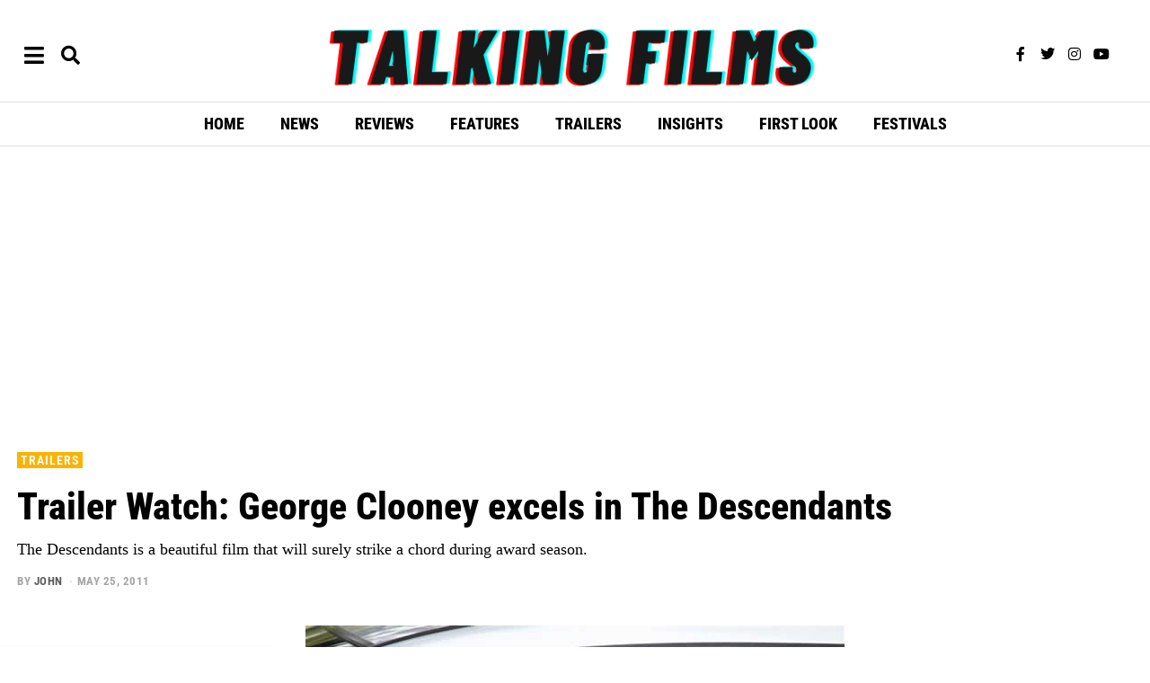

--- FILE ---
content_type: text/html; charset=UTF-8
request_url: https://talkingfilms.net/trailer-watch-george-clooney-excels-in-the-descendants/
body_size: 44877
content:
<!DOCTYPE html>
<html lang="en-US" class="no-js">
<head>
	<meta charset="UTF-8">
	<meta name="viewport" content="width=device-width, initial-scale=1.0">
	<link rel="profile" href="http://gmpg.org/xfn/11">
    
	<!--[if lt IE 9]>
	<script src="https://talkingfilms.net/wp-content/themes/fox/v55/js/html5.js"></script>
	<![endif]-->
    
    <script>(function(html){html.className = html.className.replace(/\bno-js\b/,'js')})(document.documentElement);</script>
<meta name='robots' content='index, follow, max-image-preview:large, max-snippet:-1, max-video-preview:-1' />
	<style>img:is([sizes="auto" i], [sizes^="auto," i]) { contain-intrinsic-size: 3000px 1500px }</style>
	
	<!-- This site is optimized with the Yoast SEO plugin v26.8 - https://yoast.com/product/yoast-seo-wordpress/ -->
	<title>Trailer Watch: George Clooney excels in The Descendants | Talking Films</title>
	<meta name="description" content="The Descendants is a beautiful film that will surely strike a chord during award season." />
	<link rel="canonical" href="https://talkingfilms.net/trailer-watch-george-clooney-excels-in-the-descendants/" />
	<meta property="og:locale" content="en_US" />
	<meta property="og:type" content="article" />
	<meta property="og:title" content="Trailer Watch: George Clooney excels in The Descendants | Talking Films" />
	<meta property="og:description" content="The Descendants is a beautiful film that will surely strike a chord during award season." />
	<meta property="og:url" content="https://talkingfilms.net/trailer-watch-george-clooney-excels-in-the-descendants/" />
	<meta property="og:site_name" content="Talking Films" />
	<meta property="article:publisher" content="https://facebook.com/talkingfilms" />
	<meta property="article:published_time" content="2011-05-26T06:24:05+00:00" />
	<meta property="article:modified_time" content="2024-10-07T00:49:42+00:00" />
	<meta property="og:image" content="https://talkingfilms.net/wp-content/uploads/2011/05/The-Descendants-Pic1.jpg" />
	<meta property="og:image:width" content="600" />
	<meta property="og:image:height" content="332" />
	<meta property="og:image:type" content="image/jpeg" />
	<meta name="author" content="John" />
	<meta name="twitter:card" content="summary_large_image" />
	<meta name="twitter:creator" content="@talkingfilms" />
	<meta name="twitter:site" content="@talkingfilms" />
	<meta name="twitter:label1" content="Written by" />
	<meta name="twitter:data1" content="John" />
	<meta name="twitter:label2" content="Est. reading time" />
	<meta name="twitter:data2" content="2 minutes" />
	<script type="application/ld+json" class="yoast-schema-graph">{"@context":"https://schema.org","@graph":[{"@type":"Article","@id":"https://talkingfilms.net/trailer-watch-george-clooney-excels-in-the-descendants/#article","isPartOf":{"@id":"https://talkingfilms.net/trailer-watch-george-clooney-excels-in-the-descendants/"},"author":{"name":"John","@id":"https://talkingfilms.net/#/schema/person/a23c928e4b96026b2fa5b2db96715cd8"},"headline":"Trailer Watch: George Clooney excels in The Descendants","datePublished":"2011-05-26T06:24:05+00:00","dateModified":"2024-10-07T00:49:42+00:00","mainEntityOfPage":{"@id":"https://talkingfilms.net/trailer-watch-george-clooney-excels-in-the-descendants/"},"wordCount":146,"commentCount":0,"publisher":{"@id":"https://talkingfilms.net/#organization"},"image":{"@id":"https://talkingfilms.net/trailer-watch-george-clooney-excels-in-the-descendants/#primaryimage"},"thumbnailUrl":"https://talkingfilms.net/wp-content/uploads/2011/05/The-Descendants-Pic1.jpg","keywords":["Alexander Payne","George Clooney","The Descendants"],"articleSection":["First Look","Trailers"],"inLanguage":"en-US","potentialAction":[{"@type":"CommentAction","name":"Comment","target":["https://talkingfilms.net/trailer-watch-george-clooney-excels-in-the-descendants/#respond"]}]},{"@type":"WebPage","@id":"https://talkingfilms.net/trailer-watch-george-clooney-excels-in-the-descendants/","url":"https://talkingfilms.net/trailer-watch-george-clooney-excels-in-the-descendants/","name":"Trailer Watch: George Clooney excels in The Descendants | Talking Films","isPartOf":{"@id":"https://talkingfilms.net/#website"},"primaryImageOfPage":{"@id":"https://talkingfilms.net/trailer-watch-george-clooney-excels-in-the-descendants/#primaryimage"},"image":{"@id":"https://talkingfilms.net/trailer-watch-george-clooney-excels-in-the-descendants/#primaryimage"},"thumbnailUrl":"https://talkingfilms.net/wp-content/uploads/2011/05/The-Descendants-Pic1.jpg","datePublished":"2011-05-26T06:24:05+00:00","dateModified":"2024-10-07T00:49:42+00:00","description":"The Descendants is a beautiful film that will surely strike a chord during award season.","breadcrumb":{"@id":"https://talkingfilms.net/trailer-watch-george-clooney-excels-in-the-descendants/#breadcrumb"},"inLanguage":"en-US","potentialAction":[{"@type":"ReadAction","target":["https://talkingfilms.net/trailer-watch-george-clooney-excels-in-the-descendants/"]}]},{"@type":"ImageObject","inLanguage":"en-US","@id":"https://talkingfilms.net/trailer-watch-george-clooney-excels-in-the-descendants/#primaryimage","url":"https://talkingfilms.net/wp-content/uploads/2011/05/The-Descendants-Pic1.jpg","contentUrl":"https://talkingfilms.net/wp-content/uploads/2011/05/The-Descendants-Pic1.jpg","width":"600","height":"332"},{"@type":"BreadcrumbList","@id":"https://talkingfilms.net/trailer-watch-george-clooney-excels-in-the-descendants/#breadcrumb","itemListElement":[{"@type":"ListItem","position":1,"name":"Home","item":"https://talkingfilms.net/"},{"@type":"ListItem","position":2,"name":"Trailer Watch: George Clooney excels in The Descendants"}]},{"@type":"WebSite","@id":"https://talkingfilms.net/#website","url":"https://talkingfilms.net/","name":"Talking Films","description":"Live the Movie Experience","publisher":{"@id":"https://talkingfilms.net/#organization"},"potentialAction":[{"@type":"SearchAction","target":{"@type":"EntryPoint","urlTemplate":"https://talkingfilms.net/?s={search_term_string}"},"query-input":{"@type":"PropertyValueSpecification","valueRequired":true,"valueName":"search_term_string"}}],"inLanguage":"en-US"},{"@type":"Organization","@id":"https://talkingfilms.net/#organization","name":"Talking Films","url":"https://talkingfilms.net/","logo":{"@type":"ImageObject","inLanguage":"en-US","@id":"https://talkingfilms.net/#/schema/logo/image/","url":"https://talkingfilms.net/wp-content/uploads/2023/08/cropped-361615430_104131552767681_1691508693155010398_n.jpg","contentUrl":"https://talkingfilms.net/wp-content/uploads/2023/08/cropped-361615430_104131552767681_1691508693155010398_n.jpg","width":512,"height":512,"caption":"Talking Films"},"image":{"@id":"https://talkingfilms.net/#/schema/logo/image/"},"sameAs":["https://facebook.com/talkingfilms","https://x.com/talkingfilms"]},{"@type":"Person","@id":"https://talkingfilms.net/#/schema/person/a23c928e4b96026b2fa5b2db96715cd8","name":"John","image":{"@type":"ImageObject","inLanguage":"en-US","@id":"https://talkingfilms.net/#/schema/person/image/","url":"https://secure.gravatar.com/avatar/6b431372123106bf2f0a3af4b93b76fa10cc86865771b29741527387d604389c?s=96&d=mm&r=r","contentUrl":"https://secure.gravatar.com/avatar/6b431372123106bf2f0a3af4b93b76fa10cc86865771b29741527387d604389c?s=96&d=mm&r=r","caption":"John"},"description":"John has a keen sense of what ticks in the world of film. He can also be seen in three distinct short film titled Woken Shell, The Tea Shop in the Moon and The Waiting. Cinema has been the basic diet he has been on for the last 10 years. His personality can be judged by the choices of his films.","url":"https://talkingfilms.net/author/john/"}]}</script>
	<!-- / Yoast SEO plugin. -->


<link rel='dns-prefetch' href='//fonts.googleapis.com' />
<link href='https://fonts.gstatic.com' crossorigin rel='preconnect' />
<link rel="alternate" type="application/rss+xml" title="Talking Films &raquo; Feed" href="https://talkingfilms.net/feed/" />
<link rel="alternate" type="application/rss+xml" title="Talking Films &raquo; Comments Feed" href="https://talkingfilms.net/comments/feed/" />
<link rel="alternate" type="application/rss+xml" title="Talking Films &raquo; Trailer Watch: George Clooney excels in The Descendants Comments Feed" href="https://talkingfilms.net/trailer-watch-george-clooney-excels-in-the-descendants/feed/" />
<script>
window._wpemojiSettings = {"baseUrl":"https:\/\/s.w.org\/images\/core\/emoji\/16.0.1\/72x72\/","ext":".png","svgUrl":"https:\/\/s.w.org\/images\/core\/emoji\/16.0.1\/svg\/","svgExt":".svg","source":{"wpemoji":"https:\/\/talkingfilms.net\/wp-includes\/js\/wp-emoji.js?ver=6.8.3","twemoji":"https:\/\/talkingfilms.net\/wp-includes\/js\/twemoji.js?ver=6.8.3"}};
/**
 * @output wp-includes/js/wp-emoji-loader.js
 */

/**
 * Emoji Settings as exported in PHP via _print_emoji_detection_script().
 * @typedef WPEmojiSettings
 * @type {object}
 * @property {?object} source
 * @property {?string} source.concatemoji
 * @property {?string} source.twemoji
 * @property {?string} source.wpemoji
 * @property {?boolean} DOMReady
 * @property {?Function} readyCallback
 */

/**
 * Support tests.
 * @typedef SupportTests
 * @type {object}
 * @property {?boolean} flag
 * @property {?boolean} emoji
 */

/**
 * IIFE to detect emoji support and load Twemoji if needed.
 *
 * @param {Window} window
 * @param {Document} document
 * @param {WPEmojiSettings} settings
 */
( function wpEmojiLoader( window, document, settings ) {
	if ( typeof Promise === 'undefined' ) {
		return;
	}

	var sessionStorageKey = 'wpEmojiSettingsSupports';
	var tests = [ 'flag', 'emoji' ];

	/**
	 * Checks whether the browser supports offloading to a Worker.
	 *
	 * @since 6.3.0
	 *
	 * @private
	 *
	 * @returns {boolean}
	 */
	function supportsWorkerOffloading() {
		return (
			typeof Worker !== 'undefined' &&
			typeof OffscreenCanvas !== 'undefined' &&
			typeof URL !== 'undefined' &&
			URL.createObjectURL &&
			typeof Blob !== 'undefined'
		);
	}

	/**
	 * @typedef SessionSupportTests
	 * @type {object}
	 * @property {number} timestamp
	 * @property {SupportTests} supportTests
	 */

	/**
	 * Get support tests from session.
	 *
	 * @since 6.3.0
	 *
	 * @private
	 *
	 * @returns {?SupportTests} Support tests, or null if not set or older than 1 week.
	 */
	function getSessionSupportTests() {
		try {
			/** @type {SessionSupportTests} */
			var item = JSON.parse(
				sessionStorage.getItem( sessionStorageKey )
			);
			if (
				typeof item === 'object' &&
				typeof item.timestamp === 'number' &&
				new Date().valueOf() < item.timestamp + 604800 && // Note: Number is a week in seconds.
				typeof item.supportTests === 'object'
			) {
				return item.supportTests;
			}
		} catch ( e ) {}
		return null;
	}

	/**
	 * Persist the supports in session storage.
	 *
	 * @since 6.3.0
	 *
	 * @private
	 *
	 * @param {SupportTests} supportTests Support tests.
	 */
	function setSessionSupportTests( supportTests ) {
		try {
			/** @type {SessionSupportTests} */
			var item = {
				supportTests: supportTests,
				timestamp: new Date().valueOf()
			};

			sessionStorage.setItem(
				sessionStorageKey,
				JSON.stringify( item )
			);
		} catch ( e ) {}
	}

	/**
	 * Checks if two sets of Emoji characters render the same visually.
	 *
	 * This is used to determine if the browser is rendering an emoji with multiple data points
	 * correctly. set1 is the emoji in the correct form, using a zero-width joiner. set2 is the emoji
	 * in the incorrect form, using a zero-width space. If the two sets render the same, then the browser
	 * does not support the emoji correctly.
	 *
	 * This function may be serialized to run in a Worker. Therefore, it cannot refer to variables from the containing
	 * scope. Everything must be passed by parameters.
	 *
	 * @since 4.9.0
	 *
	 * @private
	 *
	 * @param {CanvasRenderingContext2D} context 2D Context.
	 * @param {string} set1 Set of Emoji to test.
	 * @param {string} set2 Set of Emoji to test.
	 *
	 * @return {boolean} True if the two sets render the same.
	 */
	function emojiSetsRenderIdentically( context, set1, set2 ) {
		// Cleanup from previous test.
		context.clearRect( 0, 0, context.canvas.width, context.canvas.height );
		context.fillText( set1, 0, 0 );
		var rendered1 = new Uint32Array(
			context.getImageData(
				0,
				0,
				context.canvas.width,
				context.canvas.height
			).data
		);

		// Cleanup from previous test.
		context.clearRect( 0, 0, context.canvas.width, context.canvas.height );
		context.fillText( set2, 0, 0 );
		var rendered2 = new Uint32Array(
			context.getImageData(
				0,
				0,
				context.canvas.width,
				context.canvas.height
			).data
		);

		return rendered1.every( function ( rendered2Data, index ) {
			return rendered2Data === rendered2[ index ];
		} );
	}

	/**
	 * Checks if the center point of a single emoji is empty.
	 *
	 * This is used to determine if the browser is rendering an emoji with a single data point
	 * correctly. The center point of an incorrectly rendered emoji will be empty. A correctly
	 * rendered emoji will have a non-zero value at the center point.
	 *
	 * This function may be serialized to run in a Worker. Therefore, it cannot refer to variables from the containing
	 * scope. Everything must be passed by parameters.
	 *
	 * @since 6.8.2
	 *
	 * @private
	 *
	 * @param {CanvasRenderingContext2D} context 2D Context.
	 * @param {string} emoji Emoji to test.
	 *
	 * @return {boolean} True if the center point is empty.
	 */
	function emojiRendersEmptyCenterPoint( context, emoji ) {
		// Cleanup from previous test.
		context.clearRect( 0, 0, context.canvas.width, context.canvas.height );
		context.fillText( emoji, 0, 0 );

		// Test if the center point (16, 16) is empty (0,0,0,0).
		var centerPoint = context.getImageData(16, 16, 1, 1);
		for ( var i = 0; i < centerPoint.data.length; i++ ) {
			if ( centerPoint.data[ i ] !== 0 ) {
				// Stop checking the moment it's known not to be empty.
				return false;
			}
		}

		return true;
	}

	/**
	 * Determines if the browser properly renders Emoji that Twemoji can supplement.
	 *
	 * This function may be serialized to run in a Worker. Therefore, it cannot refer to variables from the containing
	 * scope. Everything must be passed by parameters.
	 *
	 * @since 4.2.0
	 *
	 * @private
	 *
	 * @param {CanvasRenderingContext2D} context 2D Context.
	 * @param {string} type Whether to test for support of "flag" or "emoji".
	 * @param {Function} emojiSetsRenderIdentically Reference to emojiSetsRenderIdentically function, needed due to minification.
	 * @param {Function} emojiRendersEmptyCenterPoint Reference to emojiRendersEmptyCenterPoint function, needed due to minification.
	 *
	 * @return {boolean} True if the browser can render emoji, false if it cannot.
	 */
	function browserSupportsEmoji( context, type, emojiSetsRenderIdentically, emojiRendersEmptyCenterPoint ) {
		var isIdentical;

		switch ( type ) {
			case 'flag':
				/*
				 * Test for Transgender flag compatibility. Added in Unicode 13.
				 *
				 * To test for support, we try to render it, and compare the rendering to how it would look if
				 * the browser doesn't render it correctly (white flag emoji + transgender symbol).
				 */
				isIdentical = emojiSetsRenderIdentically(
					context,
					'\uD83C\uDFF3\uFE0F\u200D\u26A7\uFE0F', // as a zero-width joiner sequence
					'\uD83C\uDFF3\uFE0F\u200B\u26A7\uFE0F' // separated by a zero-width space
				);

				if ( isIdentical ) {
					return false;
				}

				/*
				 * Test for Sark flag compatibility. This is the least supported of the letter locale flags,
				 * so gives us an easy test for full support.
				 *
				 * To test for support, we try to render it, and compare the rendering to how it would look if
				 * the browser doesn't render it correctly ([C] + [Q]).
				 */
				isIdentical = emojiSetsRenderIdentically(
					context,
					'\uD83C\uDDE8\uD83C\uDDF6', // as the sequence of two code points
					'\uD83C\uDDE8\u200B\uD83C\uDDF6' // as the two code points separated by a zero-width space
				);

				if ( isIdentical ) {
					return false;
				}

				/*
				 * Test for English flag compatibility. England is a country in the United Kingdom, it
				 * does not have a two letter locale code but rather a five letter sub-division code.
				 *
				 * To test for support, we try to render it, and compare the rendering to how it would look if
				 * the browser doesn't render it correctly (black flag emoji + [G] + [B] + [E] + [N] + [G]).
				 */
				isIdentical = emojiSetsRenderIdentically(
					context,
					// as the flag sequence
					'\uD83C\uDFF4\uDB40\uDC67\uDB40\uDC62\uDB40\uDC65\uDB40\uDC6E\uDB40\uDC67\uDB40\uDC7F',
					// with each code point separated by a zero-width space
					'\uD83C\uDFF4\u200B\uDB40\uDC67\u200B\uDB40\uDC62\u200B\uDB40\uDC65\u200B\uDB40\uDC6E\u200B\uDB40\uDC67\u200B\uDB40\uDC7F'
				);

				return ! isIdentical;
			case 'emoji':
				/*
				 * Does Emoji 16.0 cause the browser to go splat?
				 *
				 * To test for Emoji 16.0 support, try to render a new emoji: Splatter.
				 *
				 * The splatter emoji is a single code point emoji. Testing for browser support
				 * required testing the center point of the emoji to see if it is empty.
				 *
				 * 0xD83E 0xDEDF (\uD83E\uDEDF) == 🫟 Splatter.
				 *
				 * When updating this test, please ensure that the emoji is either a single code point
				 * or switch to using the emojiSetsRenderIdentically function and testing with a zero-width
				 * joiner vs a zero-width space.
				 */
				var notSupported = emojiRendersEmptyCenterPoint( context, '\uD83E\uDEDF' );
				return ! notSupported;
		}

		return false;
	}

	/**
	 * Checks emoji support tests.
	 *
	 * This function may be serialized to run in a Worker. Therefore, it cannot refer to variables from the containing
	 * scope. Everything must be passed by parameters.
	 *
	 * @since 6.3.0
	 *
	 * @private
	 *
	 * @param {string[]} tests Tests.
	 * @param {Function} browserSupportsEmoji Reference to browserSupportsEmoji function, needed due to minification.
	 * @param {Function} emojiSetsRenderIdentically Reference to emojiSetsRenderIdentically function, needed due to minification.
	 * @param {Function} emojiRendersEmptyCenterPoint Reference to emojiRendersEmptyCenterPoint function, needed due to minification.
	 *
	 * @return {SupportTests} Support tests.
	 */
	function testEmojiSupports( tests, browserSupportsEmoji, emojiSetsRenderIdentically, emojiRendersEmptyCenterPoint ) {
		var canvas;
		if (
			typeof WorkerGlobalScope !== 'undefined' &&
			self instanceof WorkerGlobalScope
		) {
			canvas = new OffscreenCanvas( 300, 150 ); // Dimensions are default for HTMLCanvasElement.
		} else {
			canvas = document.createElement( 'canvas' );
		}

		var context = canvas.getContext( '2d', { willReadFrequently: true } );

		/*
		 * Chrome on OS X added native emoji rendering in M41. Unfortunately,
		 * it doesn't work when the font is bolder than 500 weight. So, we
		 * check for bold rendering support to avoid invisible emoji in Chrome.
		 */
		context.textBaseline = 'top';
		context.font = '600 32px Arial';

		var supports = {};
		tests.forEach( function ( test ) {
			supports[ test ] = browserSupportsEmoji( context, test, emojiSetsRenderIdentically, emojiRendersEmptyCenterPoint );
		} );
		return supports;
	}

	/**
	 * Adds a script to the head of the document.
	 *
	 * @ignore
	 *
	 * @since 4.2.0
	 *
	 * @param {string} src The url where the script is located.
	 *
	 * @return {void}
	 */
	function addScript( src ) {
		var script = document.createElement( 'script' );
		script.src = src;
		script.defer = true;
		document.head.appendChild( script );
	}

	settings.supports = {
		everything: true,
		everythingExceptFlag: true
	};

	// Create a promise for DOMContentLoaded since the worker logic may finish after the event has fired.
	var domReadyPromise = new Promise( function ( resolve ) {
		document.addEventListener( 'DOMContentLoaded', resolve, {
			once: true
		} );
	} );

	// Obtain the emoji support from the browser, asynchronously when possible.
	new Promise( function ( resolve ) {
		var supportTests = getSessionSupportTests();
		if ( supportTests ) {
			resolve( supportTests );
			return;
		}

		if ( supportsWorkerOffloading() ) {
			try {
				// Note that the functions are being passed as arguments due to minification.
				var workerScript =
					'postMessage(' +
					testEmojiSupports.toString() +
					'(' +
					[
						JSON.stringify( tests ),
						browserSupportsEmoji.toString(),
						emojiSetsRenderIdentically.toString(),
						emojiRendersEmptyCenterPoint.toString()
					].join( ',' ) +
					'));';
				var blob = new Blob( [ workerScript ], {
					type: 'text/javascript'
				} );
				var worker = new Worker( URL.createObjectURL( blob ), { name: 'wpTestEmojiSupports' } );
				worker.onmessage = function ( event ) {
					supportTests = event.data;
					setSessionSupportTests( supportTests );
					worker.terminate();
					resolve( supportTests );
				};
				return;
			} catch ( e ) {}
		}

		supportTests = testEmojiSupports( tests, browserSupportsEmoji, emojiSetsRenderIdentically, emojiRendersEmptyCenterPoint );
		setSessionSupportTests( supportTests );
		resolve( supportTests );
	} )
		// Once the browser emoji support has been obtained from the session, finalize the settings.
		.then( function ( supportTests ) {
			/*
			 * Tests the browser support for flag emojis and other emojis, and adjusts the
			 * support settings accordingly.
			 */
			for ( var test in supportTests ) {
				settings.supports[ test ] = supportTests[ test ];

				settings.supports.everything =
					settings.supports.everything && settings.supports[ test ];

				if ( 'flag' !== test ) {
					settings.supports.everythingExceptFlag =
						settings.supports.everythingExceptFlag &&
						settings.supports[ test ];
				}
			}

			settings.supports.everythingExceptFlag =
				settings.supports.everythingExceptFlag &&
				! settings.supports.flag;

			// Sets DOMReady to false and assigns a ready function to settings.
			settings.DOMReady = false;
			settings.readyCallback = function () {
				settings.DOMReady = true;
			};
		} )
		.then( function () {
			return domReadyPromise;
		} )
		.then( function () {
			// When the browser can not render everything we need to load a polyfill.
			if ( ! settings.supports.everything ) {
				settings.readyCallback();

				var src = settings.source || {};

				if ( src.concatemoji ) {
					addScript( src.concatemoji );
				} else if ( src.wpemoji && src.twemoji ) {
					addScript( src.twemoji );
					addScript( src.wpemoji );
				}
			}
		} );
} )( window, document, window._wpemojiSettings );
</script>
<link rel='stylesheet' id='elementor-frontend-css' href='https://talkingfilms.net/wp-content/plugins/elementor/assets/css/frontend.css?ver=3.34.3' media='all' />
<link rel='stylesheet' id='swiper-css' href='https://talkingfilms.net/wp-content/plugins/elementor/assets/lib/swiper/v8/css/swiper.css?ver=8.4.5' media='all' />
<link rel='stylesheet' id='fox-elementor-css' href='https://talkingfilms.net/wp-content/plugins/fox-framework/css/framework.css?ver=3.0' media='all' />
<style id='wp-emoji-styles-inline-css'>

	img.wp-smiley, img.emoji {
		display: inline !important;
		border: none !important;
		box-shadow: none !important;
		height: 1em !important;
		width: 1em !important;
		margin: 0 0.07em !important;
		vertical-align: -0.1em !important;
		background: none !important;
		padding: 0 !important;
	}
</style>
<link rel='stylesheet' id='wp-block-library-css' href='https://talkingfilms.net/wp-includes/css/dist/block-library/style.css?ver=6.8.3' media='all' />
<style id='classic-theme-styles-inline-css'>
/**
 * These rules are needed for backwards compatibility.
 * They should match the button element rules in the base theme.json file.
 */
.wp-block-button__link {
	color: #ffffff;
	background-color: #32373c;
	border-radius: 9999px; /* 100% causes an oval, but any explicit but really high value retains the pill shape. */

	/* This needs a low specificity so it won't override the rules from the button element if defined in theme.json. */
	box-shadow: none;
	text-decoration: none;

	/* The extra 2px are added to size solids the same as the outline versions.*/
	padding: calc(0.667em + 2px) calc(1.333em + 2px);

	font-size: 1.125em;
}

.wp-block-file__button {
	background: #32373c;
	color: #ffffff;
	text-decoration: none;
}

</style>
<style id='global-styles-inline-css'>
:root{--wp--preset--aspect-ratio--square: 1;--wp--preset--aspect-ratio--4-3: 4/3;--wp--preset--aspect-ratio--3-4: 3/4;--wp--preset--aspect-ratio--3-2: 3/2;--wp--preset--aspect-ratio--2-3: 2/3;--wp--preset--aspect-ratio--16-9: 16/9;--wp--preset--aspect-ratio--9-16: 9/16;--wp--preset--color--black: #000000;--wp--preset--color--cyan-bluish-gray: #abb8c3;--wp--preset--color--white: #ffffff;--wp--preset--color--pale-pink: #f78da7;--wp--preset--color--vivid-red: #cf2e2e;--wp--preset--color--luminous-vivid-orange: #ff6900;--wp--preset--color--luminous-vivid-amber: #fcb900;--wp--preset--color--light-green-cyan: #7bdcb5;--wp--preset--color--vivid-green-cyan: #00d084;--wp--preset--color--pale-cyan-blue: #8ed1fc;--wp--preset--color--vivid-cyan-blue: #0693e3;--wp--preset--color--vivid-purple: #9b51e0;--wp--preset--gradient--vivid-cyan-blue-to-vivid-purple: linear-gradient(135deg,rgba(6,147,227,1) 0%,rgb(155,81,224) 100%);--wp--preset--gradient--light-green-cyan-to-vivid-green-cyan: linear-gradient(135deg,rgb(122,220,180) 0%,rgb(0,208,130) 100%);--wp--preset--gradient--luminous-vivid-amber-to-luminous-vivid-orange: linear-gradient(135deg,rgba(252,185,0,1) 0%,rgba(255,105,0,1) 100%);--wp--preset--gradient--luminous-vivid-orange-to-vivid-red: linear-gradient(135deg,rgba(255,105,0,1) 0%,rgb(207,46,46) 100%);--wp--preset--gradient--very-light-gray-to-cyan-bluish-gray: linear-gradient(135deg,rgb(238,238,238) 0%,rgb(169,184,195) 100%);--wp--preset--gradient--cool-to-warm-spectrum: linear-gradient(135deg,rgb(74,234,220) 0%,rgb(151,120,209) 20%,rgb(207,42,186) 40%,rgb(238,44,130) 60%,rgb(251,105,98) 80%,rgb(254,248,76) 100%);--wp--preset--gradient--blush-light-purple: linear-gradient(135deg,rgb(255,206,236) 0%,rgb(152,150,240) 100%);--wp--preset--gradient--blush-bordeaux: linear-gradient(135deg,rgb(254,205,165) 0%,rgb(254,45,45) 50%,rgb(107,0,62) 100%);--wp--preset--gradient--luminous-dusk: linear-gradient(135deg,rgb(255,203,112) 0%,rgb(199,81,192) 50%,rgb(65,88,208) 100%);--wp--preset--gradient--pale-ocean: linear-gradient(135deg,rgb(255,245,203) 0%,rgb(182,227,212) 50%,rgb(51,167,181) 100%);--wp--preset--gradient--electric-grass: linear-gradient(135deg,rgb(202,248,128) 0%,rgb(113,206,126) 100%);--wp--preset--gradient--midnight: linear-gradient(135deg,rgb(2,3,129) 0%,rgb(40,116,252) 100%);--wp--preset--font-size--small: 13px;--wp--preset--font-size--medium: 20px;--wp--preset--font-size--large: 36px;--wp--preset--font-size--x-large: 42px;--wp--preset--spacing--20: 0.44rem;--wp--preset--spacing--30: 0.67rem;--wp--preset--spacing--40: 1rem;--wp--preset--spacing--50: 1.5rem;--wp--preset--spacing--60: 2.25rem;--wp--preset--spacing--70: 3.38rem;--wp--preset--spacing--80: 5.06rem;--wp--preset--shadow--natural: 6px 6px 9px rgba(0, 0, 0, 0.2);--wp--preset--shadow--deep: 12px 12px 50px rgba(0, 0, 0, 0.4);--wp--preset--shadow--sharp: 6px 6px 0px rgba(0, 0, 0, 0.2);--wp--preset--shadow--outlined: 6px 6px 0px -3px rgba(255, 255, 255, 1), 6px 6px rgba(0, 0, 0, 1);--wp--preset--shadow--crisp: 6px 6px 0px rgba(0, 0, 0, 1);}:where(.is-layout-flex){gap: 0.5em;}:where(.is-layout-grid){gap: 0.5em;}body .is-layout-flex{display: flex;}.is-layout-flex{flex-wrap: wrap;align-items: center;}.is-layout-flex > :is(*, div){margin: 0;}body .is-layout-grid{display: grid;}.is-layout-grid > :is(*, div){margin: 0;}:where(.wp-block-columns.is-layout-flex){gap: 2em;}:where(.wp-block-columns.is-layout-grid){gap: 2em;}:where(.wp-block-post-template.is-layout-flex){gap: 1.25em;}:where(.wp-block-post-template.is-layout-grid){gap: 1.25em;}.has-black-color{color: var(--wp--preset--color--black) !important;}.has-cyan-bluish-gray-color{color: var(--wp--preset--color--cyan-bluish-gray) !important;}.has-white-color{color: var(--wp--preset--color--white) !important;}.has-pale-pink-color{color: var(--wp--preset--color--pale-pink) !important;}.has-vivid-red-color{color: var(--wp--preset--color--vivid-red) !important;}.has-luminous-vivid-orange-color{color: var(--wp--preset--color--luminous-vivid-orange) !important;}.has-luminous-vivid-amber-color{color: var(--wp--preset--color--luminous-vivid-amber) !important;}.has-light-green-cyan-color{color: var(--wp--preset--color--light-green-cyan) !important;}.has-vivid-green-cyan-color{color: var(--wp--preset--color--vivid-green-cyan) !important;}.has-pale-cyan-blue-color{color: var(--wp--preset--color--pale-cyan-blue) !important;}.has-vivid-cyan-blue-color{color: var(--wp--preset--color--vivid-cyan-blue) !important;}.has-vivid-purple-color{color: var(--wp--preset--color--vivid-purple) !important;}.has-black-background-color{background-color: var(--wp--preset--color--black) !important;}.has-cyan-bluish-gray-background-color{background-color: var(--wp--preset--color--cyan-bluish-gray) !important;}.has-white-background-color{background-color: var(--wp--preset--color--white) !important;}.has-pale-pink-background-color{background-color: var(--wp--preset--color--pale-pink) !important;}.has-vivid-red-background-color{background-color: var(--wp--preset--color--vivid-red) !important;}.has-luminous-vivid-orange-background-color{background-color: var(--wp--preset--color--luminous-vivid-orange) !important;}.has-luminous-vivid-amber-background-color{background-color: var(--wp--preset--color--luminous-vivid-amber) !important;}.has-light-green-cyan-background-color{background-color: var(--wp--preset--color--light-green-cyan) !important;}.has-vivid-green-cyan-background-color{background-color: var(--wp--preset--color--vivid-green-cyan) !important;}.has-pale-cyan-blue-background-color{background-color: var(--wp--preset--color--pale-cyan-blue) !important;}.has-vivid-cyan-blue-background-color{background-color: var(--wp--preset--color--vivid-cyan-blue) !important;}.has-vivid-purple-background-color{background-color: var(--wp--preset--color--vivid-purple) !important;}.has-black-border-color{border-color: var(--wp--preset--color--black) !important;}.has-cyan-bluish-gray-border-color{border-color: var(--wp--preset--color--cyan-bluish-gray) !important;}.has-white-border-color{border-color: var(--wp--preset--color--white) !important;}.has-pale-pink-border-color{border-color: var(--wp--preset--color--pale-pink) !important;}.has-vivid-red-border-color{border-color: var(--wp--preset--color--vivid-red) !important;}.has-luminous-vivid-orange-border-color{border-color: var(--wp--preset--color--luminous-vivid-orange) !important;}.has-luminous-vivid-amber-border-color{border-color: var(--wp--preset--color--luminous-vivid-amber) !important;}.has-light-green-cyan-border-color{border-color: var(--wp--preset--color--light-green-cyan) !important;}.has-vivid-green-cyan-border-color{border-color: var(--wp--preset--color--vivid-green-cyan) !important;}.has-pale-cyan-blue-border-color{border-color: var(--wp--preset--color--pale-cyan-blue) !important;}.has-vivid-cyan-blue-border-color{border-color: var(--wp--preset--color--vivid-cyan-blue) !important;}.has-vivid-purple-border-color{border-color: var(--wp--preset--color--vivid-purple) !important;}.has-vivid-cyan-blue-to-vivid-purple-gradient-background{background: var(--wp--preset--gradient--vivid-cyan-blue-to-vivid-purple) !important;}.has-light-green-cyan-to-vivid-green-cyan-gradient-background{background: var(--wp--preset--gradient--light-green-cyan-to-vivid-green-cyan) !important;}.has-luminous-vivid-amber-to-luminous-vivid-orange-gradient-background{background: var(--wp--preset--gradient--luminous-vivid-amber-to-luminous-vivid-orange) !important;}.has-luminous-vivid-orange-to-vivid-red-gradient-background{background: var(--wp--preset--gradient--luminous-vivid-orange-to-vivid-red) !important;}.has-very-light-gray-to-cyan-bluish-gray-gradient-background{background: var(--wp--preset--gradient--very-light-gray-to-cyan-bluish-gray) !important;}.has-cool-to-warm-spectrum-gradient-background{background: var(--wp--preset--gradient--cool-to-warm-spectrum) !important;}.has-blush-light-purple-gradient-background{background: var(--wp--preset--gradient--blush-light-purple) !important;}.has-blush-bordeaux-gradient-background{background: var(--wp--preset--gradient--blush-bordeaux) !important;}.has-luminous-dusk-gradient-background{background: var(--wp--preset--gradient--luminous-dusk) !important;}.has-pale-ocean-gradient-background{background: var(--wp--preset--gradient--pale-ocean) !important;}.has-electric-grass-gradient-background{background: var(--wp--preset--gradient--electric-grass) !important;}.has-midnight-gradient-background{background: var(--wp--preset--gradient--midnight) !important;}.has-small-font-size{font-size: var(--wp--preset--font-size--small) !important;}.has-medium-font-size{font-size: var(--wp--preset--font-size--medium) !important;}.has-large-font-size{font-size: var(--wp--preset--font-size--large) !important;}.has-x-large-font-size{font-size: var(--wp--preset--font-size--x-large) !important;}
:where(.wp-block-post-template.is-layout-flex){gap: 1.25em;}:where(.wp-block-post-template.is-layout-grid){gap: 1.25em;}
:where(.wp-block-columns.is-layout-flex){gap: 2em;}:where(.wp-block-columns.is-layout-grid){gap: 2em;}
:root :where(.wp-block-pullquote){font-size: 1.5em;line-height: 1.6;}
</style>
<link rel='stylesheet' id='contact-form-7-css' href='https://talkingfilms.net/wp-content/plugins/contact-form-7/includes/css/styles.css?ver=6.1.4' media='all' />
<link rel='stylesheet' id='elementor-icons-css' href='https://talkingfilms.net/wp-content/plugins/elementor/assets/lib/eicons/css/elementor-icons.css?ver=5.46.0' media='all' />
<link rel='stylesheet' id='elementor-post-13707-css' href='https://talkingfilms.net/wp-content/uploads/elementor/css/post-13707.css?ver=1769484093' media='all' />
<link rel='stylesheet' id='elementor-post-13804-css' href='https://talkingfilms.net/wp-content/uploads/elementor/css/post-13804.css?ver=1769484093' media='all' />
<link rel='stylesheet' id='elementor-post-13878-css' href='https://talkingfilms.net/wp-content/uploads/elementor/css/post-13878.css?ver=1769484093' media='all' />
<link rel='stylesheet' id='elementor-post-13813-css' href='https://talkingfilms.net/wp-content/uploads/elementor/css/post-13813.css?ver=1769484093' media='all' />
<link rel='stylesheet' id='elementor-post-13859-css' href='https://talkingfilms.net/wp-content/uploads/elementor/css/post-13859.css?ver=1769484093' media='all' />
<link rel='stylesheet' id='gn-frontend-gnfollow-style-css' href='https://talkingfilms.net/wp-content/plugins/gn-publisher/assets/css/gn-frontend-gnfollow.css?ver=1.5.26' media='all' />
<link rel='stylesheet' id='lets-review-api-css' href='https://talkingfilms.net/wp-content/plugins/lets-review/assets/css/style-api.min.css?ver=3.3.5' media='all' />
<link rel='stylesheet' id='wi-fonts-css' href='https://fonts.googleapis.com/css?family=Roboto+Condensed%3A400%2C400italic%2C700%7CPoppins%3A400&#038;display=auto&#038;ver=5.5.4.6' media='all' />
<link rel='stylesheet' id='style-css' href='https://talkingfilms.net/wp-content/themes/fox/style.min.css?ver=5.5.4.6' media='all' />
<style id='style-inline-css'>
.share-style-custom a{width:40px}.fox-share.color-custom a{color:#0a0a0a}.fox-share.background-custom a{background-color:#e2e2e2}.review-item.overall .review-score{color:#ffffff}.review-text{color:#ff0202;background-color:#01aa0a}a{color:#db4a37}.widget-title{color:#000000;background-color:#ffd221;text-align:center}.wp-caption-text, .post-thumbnail-standard figcaption, .wp-block-image figcaption, .blocks-gallery-caption{color:#828282;text-align:center}.post-item-title a:hover{text-decoration:none}.post-item-meta{color:#a5a5a5}.post-item-meta a{color:#5b5b5b}.post-item-meta a:hover{color:#dd3333}.standalone-categories a{color:#ffffff}.categories-solid a{background-color:#f9b300}body .elementor-section.elementor-section-boxed>.elementor-container{max-width:1320px}@media (min-width: 1200px) {.container,.cool-thumbnail-size-big .post-thumbnail{width:1280px}body.layout-boxed .wi-wrapper{width:1340px}}@media (min-width:1024px) {.secondary, .section-secondary{width:300px}.has-sidebar .primary, .section-has-sidebar .section-primary, .section-sep{width:calc(100% - 300px)}}body,.font-body,.post-item-subtitle,body.single:not(.elementor-page) .entry-content,body.page:not(.elementor-page) .entry-content,.fox-input,input[type="color"],input[type="date"],input[type="datetime"],input[type="datetime-local"],input[type="email"],input[type="month"],input[type="number"],input[type="password"],input[type="search"],input[type="tel"],input[type="text"],input[type="time"],input[type="url"],input[type="week"],input:not([type]),textarea,blockquote,.wi-dropcap,.enable-dropcap .dropcap-content > p:first-of-type:first-letter,p.has-drop-cap:not(:focus):first-letter,.footer-copyright{font-family:"Georgia",serif}.font-heading,h1,h2,h3,h4,h5,h6,.wp-block-quote.is-large cite,.wp-block-quote.is-style-large cite,.fox-btn,button,input[type="button"],input[type="reset"],input[type="submit"],.fox-term-list,.wp-block-cover-text,.title-label,.thumbnail-view,.post-item-meta,.standalone-categories,.readmore,a.more-link,.post-big a.more-link,.style--slider-navtext .flex-direction-nav a,.min-logo-text,.page-links-container,.authorbox-nav,.post-navigation .post-title,.review-criterion,.review-score,.review-text,.commentlist .fn,.reply a,.widget_archive,.widget_nav_menu,.widget_meta,.widget_recent_entries,.widget_categories,.widget_product_categories,.widget_rss > ul a.rsswidget,.widget_rss > ul > li > cite,.widget_recent_comments,#backtotop,.view-count,.tagcloud,.woocommerce span.onsale,.woocommerce ul.products li.product .onsale,.woocommerce #respond input#submit,.woocommerce a.button,.woocommerce button.button,.woocommerce input.button,.woocommerce a.added_to_cart,.woocommerce nav.woocommerce-pagination ul,.woocommerce div.product p.price,.woocommerce div.product span.price,.woocommerce div.product .woocommerce-tabs ul.tabs li a,.woocommerce #reviews #comments ol.commentlist li .comment-text p.meta,.woocommerce table.shop_table th,.woocommerce table.shop_table td.product-name a,.fox-logo,.mobile-logo-text,.slogan,.post-item-title,.archive-title,.single .post-item-title.post-title,.page-title,.single-heading,.widget-title,.section-heading h2,.fox-heading .heading-title-main,.article-big .readmore{font-family:"Roboto Condensed",sans-serif}.wi-mainnav ul.menu > li > a,.footer-bottom .widget_nav_menu,#footernav,.offcanvas-nav,.wi-mainnav ul.menu ul,.header-builder .widget_nav_menu  ul.menu ul,.footer-bottom .widget_nav_menu a,#footernav a{font-family:"Helvetica Neue",sans-serif}.wp-caption-text,.post-thumbnail-standard figcaption,.wp-block-image figcaption,.blocks-gallery-caption{font-family:"Poppins",sans-serif}.single-header .container{border-color:#1c1c1c;border-style:solid}.widget-title{border-color:#0a0a0a;border-style:solid}body, .font-body{font-size:17px;font-weight:400;font-style:normal;text-transform:none;letter-spacing:0px;line-height:1.8}h2, h1, h3, h4, h5, h6{font-weight:700;text-transform:none;line-height:1.3}h2{font-size:2.0625em;font-style:normal}h3{font-size:1.625em;font-style:normal}h4{font-size:1.25em;font-style:normal}.fox-logo, .min-logo-text, .mobile-logo-text{font-size:60px;font-weight:400;font-style:normal;text-transform:uppercase;letter-spacing:0px;line-height:1.1}.slogan{font-size:0.8125em;font-weight:400;font-style:normal;text-transform:uppercase;letter-spacing:6px;line-height:1.1}.wi-mainnav ul.menu > li > a, .footer-bottom .widget_nav_menu, #footernav, .offcanvas-nav{font-size:16px;text-transform:none;letter-spacing:0px}.wi-mainnav ul.menu ul, .header-builder .widget_nav_menu  ul.menu ul{font-style:normal}.post-item-title{font-style:normal}.post-item-meta{font-size:13px;font-weight:700;font-style:normal;text-transform:uppercase}.standalone-categories{font-size:14px;font-weight:600;font-style:normal;text-transform:uppercase;line-height:1}.archive-title{font-weight:600;font-style:normal;text-transform:uppercase}.single .post-item-title.post-title, .page-title{font-size:42px;font-weight:800;font-style:normal}.post-item-subtitle{font-size:18px;font-style:normal}body.single:not(.elementor-page) .entry-content, body.page:not(.elementor-page) .entry-content{font-size:18px;font-style:normal}.single-heading{font-size:1.5em;font-weight:500;font-style:normal}.widget-title{font-size:26px;font-weight:600;font-style:normal;text-transform:uppercase}.section-heading h2, .fox-heading .heading-title-main{font-style:normal}.fox-btn, button, input[type="button"], input[type="reset"], input[type="submit"], .article-big .readmore{font-style:normal}.fox-input, input[type="color"], input[type="date"], input[type="datetime"], input[type="datetime-local"], input[type="email"], input[type="month"], input[type="number"], input[type="password"], input[type="search"], input[type="tel"], input[type="text"], input[type="time"], input[type="url"], input[type="week"], input:not([type]), textarea{font-style:normal}blockquote{font-style:normal}.wi-dropcap,.enable-dropcap .dropcap-content > p:first-of-type:first-letter, p.has-drop-cap:not(:focus):first-letter{font-style:normal}.wp-caption-text, .post-thumbnail-standard figcaption, .wp-block-image figcaption, .blocks-gallery-caption{font-size:14px;font-weight:400;font-style:normal}.footer-copyright{font-style:normal}.footer-bottom .widget_nav_menu a, #footernav a{font-size:11px;font-style:normal;text-transform:uppercase;letter-spacing:1px}.offcanvas-nav{font-style:normal}@media only screen and (max-width: 1023px){body, .font-body{font-size:17px}.fox-logo, .min-logo-text, .mobile-logo-text{font-size:40px}}@media only screen and (max-width: 567px){body, .font-body{font-size:17px}.fox-logo, .min-logo-text, .mobile-logo-text{font-size:20px}}
</style>
<link rel='stylesheet' id='lets-review-widget-css' href='https://talkingfilms.net/wp-content/plugins/lets-review/assets/css/style-widget.min.css?ver=3.3.5' media='all' />
<link rel='stylesheet' id='elementor-gf-local-roboto-css' href='https://talkingfilms.net/wp-content/uploads/elementor/google-fonts/css/roboto.css?ver=1742776941' media='all' />
<link rel='stylesheet' id='elementor-gf-local-robotoslab-css' href='https://talkingfilms.net/wp-content/uploads/elementor/google-fonts/css/robotoslab.css?ver=1742776957' media='all' />
<link rel='stylesheet' id='elementor-gf-local-rampartone-css' href='https://talkingfilms.net/wp-content/uploads/elementor/google-fonts/css/rampartone.css?ver=1742777040' media='all' />
<link rel='stylesheet' id='elementor-gf-local-robotocondensed-css' href='https://talkingfilms.net/wp-content/uploads/elementor/google-fonts/css/robotocondensed.css?ver=1742777002' media='all' />
<link rel='stylesheet' id='elementor-icons-shared-0-css' href='https://talkingfilms.net/wp-content/plugins/elementor/assets/lib/font-awesome/css/fontawesome.css?ver=5.15.3' media='all' />
<link rel='stylesheet' id='elementor-icons-fa-solid-css' href='https://talkingfilms.net/wp-content/plugins/elementor/assets/lib/font-awesome/css/solid.css?ver=5.15.3' media='all' />
<link rel='stylesheet' id='elementor-icons-fa-brands-css' href='https://talkingfilms.net/wp-content/plugins/elementor/assets/lib/font-awesome/css/brands.css?ver=5.15.3' media='all' />
<script src="https://talkingfilms.net/wp-includes/js/jquery/jquery.js?ver=3.7.1" id="jquery-core-js"></script>
<script src="https://talkingfilms.net/wp-includes/js/jquery/jquery-migrate.js?ver=3.4.1" id="jquery-migrate-js"></script>
<link rel="https://api.w.org/" href="https://talkingfilms.net/wp-json/" /><link rel="alternate" title="JSON" type="application/json" href="https://talkingfilms.net/wp-json/wp/v2/posts/10847" /><link rel="EditURI" type="application/rsd+xml" title="RSD" href="https://talkingfilms.net/xmlrpc.php?rsd" />
<meta name="generator" content="WordPress 6.8.3" />
<link rel='shortlink' href='https://talkingfilms.net/?p=10847' />
<link rel="alternate" title="oEmbed (JSON)" type="application/json+oembed" href="https://talkingfilms.net/wp-json/oembed/1.0/embed?url=https%3A%2F%2Ftalkingfilms.net%2Ftrailer-watch-george-clooney-excels-in-the-descendants%2F" />
<link rel="alternate" title="oEmbed (XML)" type="text/xml+oembed" href="https://talkingfilms.net/wp-json/oembed/1.0/embed?url=https%3A%2F%2Ftalkingfilms.net%2Ftrailer-watch-george-clooney-excels-in-the-descendants%2F&#038;format=xml" />
		<script type="text/javascript">
			var _statcounter = _statcounter || [];
			_statcounter.push({"tags": {"author": "John"}});
		</script>
		<link rel="apple-touch-icon" sizes="180x180" href="/wp-content/uploads/fbrfg/apple-touch-icon.png?v=2">
<link rel="icon" type="image/png" sizes="32x32" href="/wp-content/uploads/fbrfg/favicon-32x32.png?v=2">
<link rel="icon" type="image/png" sizes="16x16" href="/wp-content/uploads/fbrfg/favicon-16x16.png?v=2">
<link rel="manifest" href="/wp-content/uploads/fbrfg/site.webmanifest?v=2">
<link rel="mask-icon" href="/wp-content/uploads/fbrfg/safari-pinned-tab.svg?v=2" color="#5bbad5">
<link rel="shortcut icon" href="/wp-content/uploads/fbrfg/favicon.ico?v=2">
<meta name="msapplication-TileColor" content="#da532c">
<meta name="msapplication-config" content="/wp-content/uploads/fbrfg/browserconfig.xml?v=2">
<meta name="theme-color" content="#ffffff"><link rel="pingback" href="https://talkingfilms.net/xmlrpc.php">
    <meta name="twitter:card" content="summary_large_image">
    <meta name="twitter:image" content="https://talkingfilms.net/wp-content/uploads/2011/05/The-Descendants-Pic1-300x150.jpg">
    <meta name="generator" content="Elementor 3.34.3; features: additional_custom_breakpoints; settings: css_print_method-external, google_font-enabled, font_display-swap">

<!-- This Google structured data (Rich Snippet) auto generated by RadiusTheme Review Schema plugin version 2.2.6 -->
<script type="application/ld+json">{
    "@context": "https://schema.org",
    "@type": "Article",
    "headline": "Trailer Watch: George Clooney excels in The Descendants",
    "mainEntityOfPage": {
        "@type": "WebPage",
        "@id": "https://talkingfilms.net/trailer-watch-george-clooney-excels-in-the-descendants/"
    },
    "author": {
        "@type": "Person",
        "name": "John"
    },
    "publisher": {
        "@type": "Organization",
        "name": "Talking Films",
        "logo": {
            "@type": "ImageObject",
            "url": "https://talkingfilms.net/wp-content/uploads/2023/12/TF-Icon.png",
            "height": 400,
            "width": 400
        }
    },
    "image": {
        "@type": "ImageObject",
        "url": "https://talkingfilms.net/wp-content/uploads/2011/05/The-Descendants-Pic1.jpg",
        "height": 332,
        "width": 600
    },
    "datePublished": "2011-05-25 23:24:05",
    "dateModified": "2024-10-06 18:49:42",
    "description": "The Descendants is a beautiful film that will surely strike a chord during award season. ",
    "articleBody": "He was born to do this role. It is going to be an early contender for the Oscars this year for sure. The fact that George Clooney is going on a limb for this one is going to be great. \n\n\n\n\n\n\n\nIt"
}</script>
			<style>
				.e-con.e-parent:nth-of-type(n+4):not(.e-lazyloaded):not(.e-no-lazyload),
				.e-con.e-parent:nth-of-type(n+4):not(.e-lazyloaded):not(.e-no-lazyload) * {
					background-image: none !important;
				}
				@media screen and (max-height: 1024px) {
					.e-con.e-parent:nth-of-type(n+3):not(.e-lazyloaded):not(.e-no-lazyload),
					.e-con.e-parent:nth-of-type(n+3):not(.e-lazyloaded):not(.e-no-lazyload) * {
						background-image: none !important;
					}
				}
				@media screen and (max-height: 640px) {
					.e-con.e-parent:nth-of-type(n+2):not(.e-lazyloaded):not(.e-no-lazyload),
					.e-con.e-parent:nth-of-type(n+2):not(.e-lazyloaded):not(.e-no-lazyload) * {
						background-image: none !important;
					}
				}
			</style>
					<style id="wp-custom-css">
			.review-item:not(.overall){display:none;}

#review-heading{display:none;}

.review-score{margin-left:0px; margin-top:30px; margin-bottom:30px;}

.review-item{justify-content:center;}

.thumbnail-score{width:50px;height:40px;line-height:40px;font-size:30px;font-family:Arial, sans-serif; color:#FFC000;}

.standalone-categories > .sep, .standalone-categories > a[href*="features"] {display:none;}

.standalone-categories > .sep, .standalone-categories > a[href*="first-look"] {display:none;}

.standalone-categories > .sep, .standalone-categories > a[href*="festivals"] {display:none;}		</style>
		
<style id="color-preview"></style>

            
</head>

<body class="wp-singular post-template-default single single-post postid-10847 single-format-standard wp-theme-fox masthead-mobile-fixed fox-theme lightmode layout-wide style--dropcap-default dropcap-style-default style--dropcap-font-body style--tag-block-2 style--tag-block style--list-widget-1 style--tagcloud-1 style--blockquote-has-icon style--blockquote-icon-1 style--blockquote-icon-position-above style--single-heading-border_top body-sticky-sidebar elementor-default elementor-kit-13707" itemscope itemtype="https://schema.org/WebPage">
    
        
        
    <div id="wi-all" class="fox-outer-wrapper fox-all wi-all">

        
        <div id="wi-wrapper" class="fox-wrapper wi-wrapper">

            <div class="wi-container">

                
                                        <header id="masthead" class="site-header header-elementor">
                            <div class="the-regular-header">
                                		<div data-elementor-type="wp-post" data-elementor-id="13804" class="elementor elementor-13804">
				<div class="elementor-element elementor-element-ec0ced8 e-flex e-con-boxed e-con e-parent" data-id="ec0ced8" data-element_type="container">
					<div class="e-con-inner">
				<div class="elementor-element elementor-element-00d4293 elementor-widget elementor-widget-banner" data-id="00d4293" data-element_type="widget" data-widget_type="banner.default">
				<div class="elementor-widget-container">
					
<div class="el-ad el-banner">
    
        
    <div class="the-banner">
    
                
                
                
                    
                
                
    </div><!-- .the-banner -->
    
        
</div><!-- .el-ad -->				</div>
				</div>
					</div>
				</div>
				<section class="elementor-section elementor-top-section elementor-element elementor-element-2b2ce850 elementor-section-content-middle elementor-hidden-mobile elementor-section-boxed elementor-section-height-default elementor-section-height-default" data-id="2b2ce850" data-element_type="section">
						<div class="elementor-container elementor-column-gap-default">
					<div class="elementor-column elementor-col-25 elementor-top-column elementor-element elementor-element-161f4e3e" data-id="161f4e3e" data-element_type="column">
			<div class="elementor-widget-wrap elementor-element-populated">
						<div class="elementor-element elementor-element-be8899a align-left elementor-widget__width-initial align-left elementor-widget elementor-widget-fox_btn" data-id="be8899a" data-element_type="widget" data-settings="{&quot;_animation&quot;:&quot;none&quot;}" data-widget_type="fox_btn.default">
				<div class="elementor-widget-container">
					
<div class="el-popup popup-left popup-sidebar popup-has-size" id="popup-697862a657f24">

    <div class="popup-inner">
        
        <div class="popup-content">
        
            		<div data-elementor-type="wp-post" data-elementor-id="13813" class="elementor elementor-13813">
				<div class="elementor-element elementor-element-2807204 e-flex e-con-boxed e-con e-parent" data-id="2807204" data-element_type="container">
					<div class="e-con-inner">
				<div class="elementor-element elementor-element-7d02ab6 elementor-widget__width-initial elementor-widget-mobile__width-initial elementor-widget elementor-widget-fox_search" data-id="7d02ab6" data-element_type="widget" data-settings="{&quot;_animation&quot;:&quot;none&quot;}" data-widget_type="fox_search.default">
				<div class="elementor-widget-container">
					
<div class="el-searchform searchform-classic">
    
        
    <div class="classic-searchform">
    
        <form role="search" method="get" action="https://talkingfilms.net/" itemprop="potentialAction" itemscope itemtype="https://schema.org/SearchAction" class="form">

            <input type="text" name="s" class="classic-search-field search-field" value="" placeholder="Type &amp; hit enter.." />

            <button class="search-hit-btn" role="button" title="Go">
                <i class="fa fa-search"></i>
            </button>

        </form><!-- .form -->

    </div><!-- .classic-searchform -->
    
        
</div><!-- .el-search -->				</div>
				</div>
					</div>
				</div>
		<div class="elementor-element elementor-element-465900c e-flex e-con-boxed e-con e-parent" data-id="465900c" data-element_type="container">
					<div class="e-con-inner">
				<div class="elementor-element elementor-element-d85b10b align-left animated-fast elementor-widget elementor-widget-fox_nav" data-id="d85b10b" data-element_type="widget" data-settings="{&quot;_animation&quot;:&quot;none&quot;}" data-widget_type="fox_nav.default">
				<div class="elementor-widget-container">
					
<div class="el-nav nav-hybrid-menu vnav el-nav-dropdown-left el-nav-menu">
    
    <div class="nav-inner">
    
        <div class="menu-hybrid-menu-container"><ul id="menu-hybrid-menu" class="menu"><li id="menu-item-14805" class="menu-item menu-item-type-post_type menu-item-object-page menu-item-home menu-item-14805"><a href="https://talkingfilms.net/"><span>Home</span><u class="mk"></u></a></li>
<li id="menu-item-14806" class="menu-item menu-item-type-post_type menu-item-object-page menu-item-14806"><a href="https://talkingfilms.net/about/"><span>About</span><u class="mk"></u></a></li>
<li id="menu-item-14807" class="menu-item menu-item-type-post_type menu-item-object-page menu-item-14807"><a href="https://talkingfilms.net/advertise/"><span>Advertise With Us</span><u class="mk"></u></a></li>
<li id="menu-item-14808" class="menu-item menu-item-type-post_type menu-item-object-page current-post-parent menu-item-14808"><a href="https://talkingfilms.net/contact/"><span>Contact</span><u class="mk"></u></a></li>
<li id="menu-item-14809" class="menu-item menu-item-type-post_type menu-item-object-page menu-item-14809"><a href="https://talkingfilms.net/talking-films-is-looking-for-new-people/"><span>Write For Us</span><u class="mk"></u></a></li>
<li id="menu-item-14810" class="menu-item menu-item-type-taxonomy menu-item-object-category menu-item-14810"><a href="https://talkingfilms.net/category/movie-news/"><span>News</span><u class="mk"></u></a></li>
<li id="menu-item-14813" class="menu-item menu-item-type-taxonomy menu-item-object-category menu-item-14813"><a href="https://talkingfilms.net/category/reviews/"><span>Reviews</span><u class="mk"></u></a></li>
<li id="menu-item-14820" class="menu-item menu-item-type-taxonomy menu-item-object-category menu-item-14820"><a href="https://talkingfilms.net/category/short-film-reviews/"><span>Short Film Reviews</span><u class="mk"></u></a></li>
<li id="menu-item-14815" class="menu-item menu-item-type-taxonomy menu-item-object-category menu-item-has-children menu-item-14815"><a href="https://talkingfilms.net/category/features/"><span>Features</span><u class="mk"></u></a>
<ul class="sub-menu">
	<li id="menu-item-14816" class="menu-item menu-item-type-taxonomy menu-item-object-category menu-item-14816"><a href="https://talkingfilms.net/category/features/foreign-shores/"><span>Foreign Shores</span><u class="mk"></u></a></li>
	<li id="menu-item-14817" class="menu-item menu-item-type-taxonomy menu-item-object-category menu-item-14817"><a href="https://talkingfilms.net/category/features/freeze-frame/"><span>Freeze Frame</span><u class="mk"></u></a></li>
	<li id="menu-item-14818" class="menu-item menu-item-type-taxonomy menu-item-object-category menu-item-14818"><a href="https://talkingfilms.net/category/features/from-the-vault/"><span>From the Vault</span><u class="mk"></u></a></li>
	<li id="menu-item-14819" class="menu-item menu-item-type-taxonomy menu-item-object-category menu-item-14819"><a href="https://talkingfilms.net/category/features/indie-gaze/"><span>Indie Gaze</span><u class="mk"></u></a></li>
</ul>
</li>
<li id="menu-item-14814" class="menu-item menu-item-type-taxonomy menu-item-object-category menu-item-14814"><a href="https://talkingfilms.net/category/insights/"><span>Insights</span><u class="mk"></u></a></li>
<li id="menu-item-14812" class="menu-item menu-item-type-taxonomy menu-item-object-category current-post-ancestor current-menu-parent current-post-parent menu-item-14812"><a href="https://talkingfilms.net/category/first-look/"><span>First Look</span><u class="mk"></u></a></li>
<li id="menu-item-14811" class="menu-item menu-item-type-taxonomy menu-item-object-category current-post-ancestor current-menu-parent current-post-parent menu-item-14811"><a href="https://talkingfilms.net/category/trailers/"><span>Trailers</span><u class="mk"></u></a></li>
<li id="menu-item-15861" class="menu-item menu-item-type-taxonomy menu-item-object-category menu-item-has-children menu-item-15861"><a href="https://talkingfilms.net/category/festivals/"><span>Festivals</span><u class="mk"></u></a>
<ul class="sub-menu">
	<li id="menu-item-15862" class="menu-item menu-item-type-taxonomy menu-item-object-category menu-item-15862"><a href="https://talkingfilms.net/category/festivals/sundance-2024/"><span>Sundance 2024</span><u class="mk"></u></a></li>
	<li id="menu-item-20162" class="menu-item menu-item-type-taxonomy menu-item-object-category menu-item-20162"><a href="https://talkingfilms.net/category/festivals/sundance-2025/"><span>Sundance 2025</span><u class="mk"></u></a></li>
</ul>
</li>
</ul></div>        
    </div>
    
</div>				</div>
				</div>
					</div>
				</div>
		<div class="elementor-element elementor-element-5d8829e e-flex e-con-boxed e-con e-parent" data-id="5d8829e" data-element_type="container">
					<div class="e-con-inner">
				<div class="elementor-element elementor-element-cd4a705 elementor-shape-circle elementor-grid-0 elementor-widget elementor-widget-social-icons" data-id="cd4a705" data-element_type="widget" data-widget_type="social-icons.default">
				<div class="elementor-widget-container">
							<div class="elementor-social-icons-wrapper elementor-grid" role="list">
							<span class="elementor-grid-item" role="listitem">
					<a class="elementor-icon elementor-social-icon elementor-social-icon-facebook elementor-repeater-item-74c0e22" href="https://www.facebook.com/talkingfilms" target="_blank">
						<span class="elementor-screen-only">Facebook</span>
						<i aria-hidden="true" class="fab fa-facebook"></i>					</a>
				</span>
							<span class="elementor-grid-item" role="listitem">
					<a class="elementor-icon elementor-social-icon elementor-social-icon-twitter elementor-repeater-item-b0ab2e1" href="https://twitter.com/talkingfilms" target="_blank">
						<span class="elementor-screen-only">Twitter</span>
						<i aria-hidden="true" class="fab fa-twitter"></i>					</a>
				</span>
							<span class="elementor-grid-item" role="listitem">
					<a class="elementor-icon elementor-social-icon elementor-social-icon-instagram elementor-repeater-item-c1e9d9a" href="https://instagram.com/talkingfilms09" target="_blank">
						<span class="elementor-screen-only">Instagram</span>
						<i aria-hidden="true" class="fab fa-instagram"></i>					</a>
				</span>
							<span class="elementor-grid-item" role="listitem">
					<a class="elementor-icon elementor-social-icon elementor-social-icon-youtube elementor-repeater-item-c8f5920" href="https://www.youtube.com/@talkingfilms09" target="_blank">
						<span class="elementor-screen-only">Youtube</span>
						<i aria-hidden="true" class="fab fa-youtube"></i>					</a>
				</span>
					</div>
						</div>
				</div>
					</div>
				</div>
				</div>
		            
        </div>
        
    </div>
    
    <span class="popup-close">Close</span>
    
</div><!-- .el-popup -->
<div class="el-popup-overlay"></div>
    
    
<div class="el-button">
    
    <a data-popup="#popup-697862a657f24" class="el-btn btn-fixed btn-popup">
        
        <span class="btn-fixed-inner">        
                
                <span class="btn-icon"><i class="fas fa-bars"></i></span>
                
        </span>        
    </a>
    
</div>				</div>
				</div>
				<div class="elementor-element elementor-element-9db1bf0 align-center elementor-widget__width-initial elementor-hidden-mobile elementor-widget elementor-widget-fox_btn" data-id="9db1bf0" data-element_type="widget" data-widget_type="fox_btn.default">
				<div class="elementor-widget-container">
					
<div class="el-popup popup-fullscreen" id="popup-697862a6585fa">

    <div class="popup-inner">
        
        <div class="popup-content">
        
            		<div data-elementor-type="wp-post" data-elementor-id="13859" class="elementor elementor-13859">
				<div class="elementor-element elementor-element-9bcc3ab e-flex e-con-boxed e-con e-parent" data-id="9bcc3ab" data-element_type="container">
					<div class="e-con-inner">
				<div class="elementor-element elementor-element-beced3e elementor-widget elementor-widget-fox_search" data-id="beced3e" data-element_type="widget" data-widget_type="fox_search.default">
				<div class="elementor-widget-container">
					
<div class="el-searchform searchform-classic">
    
        
    <div class="classic-searchform">
    
        <form role="search" method="get" action="https://talkingfilms.net/" itemprop="potentialAction" itemscope itemtype="https://schema.org/SearchAction" class="form">

            <input type="text" name="s" class="classic-search-field search-field" value="" placeholder="Type &amp; hit enter.." />

            <button class="search-hit-btn" role="button" title="Go">
                <i class="fa fa-search"></i>
            </button>

        </form><!-- .form -->

    </div><!-- .classic-searchform -->
    
        
</div><!-- .el-search -->				</div>
				</div>
					</div>
				</div>
				</div>
		            
        </div>
        
    </div>
    
    <span class="popup-close">Close</span>
    
</div><!-- .el-popup -->
<div class="el-popup-overlay"></div>
    
    
<div class="el-button">
    
    <a data-popup="#popup-697862a6585fa" class="el-btn btn-flexible btn-popup">
        
                
                
                <span class="btn-icon"><i class="fas fa-search"></i></span>
                
                
    </a>
    
</div>				</div>
				</div>
					</div>
		</div>
				<div class="elementor-column elementor-col-50 elementor-top-column elementor-element elementor-element-1a7fc728" data-id="1a7fc728" data-element_type="column">
			<div class="elementor-widget-wrap elementor-element-populated">
						<div class="elementor-element elementor-element-21625c4c align-center elementor-widget-mobile__width-inherit align-center elementor-widget elementor-widget-fox_logo" data-id="21625c4c" data-element_type="widget" data-widget_type="fox_logo.default">
				<div class="elementor-widget-container">
					
<div class="el-logo logo-image">
    
    <a href="https://talkingfilms.net/" rel="home">
    
        
                <div class="site-logo-image">
            <img fetchpriority="high" width="1434" height="191" src="https://talkingfilms.net/wp-content/uploads/2023/06/TF-Logo-e1701754683722.png" class="attachment-full size-full wp-image-15239" alt="" srcset="https://talkingfilms.net/wp-content/uploads/2023/06/TF-Logo-e1701754683722.png 1434w, https://talkingfilms.net/wp-content/uploads/2023/06/TF-Logo-e1701754683722-300x40.png 300w, https://talkingfilms.net/wp-content/uploads/2023/06/TF-Logo-e1701754683722-1024x136.png 1024w, https://talkingfilms.net/wp-content/uploads/2023/06/TF-Logo-e1701754683722-768x102.png 768w, https://talkingfilms.net/wp-content/uploads/2023/06/TF-Logo-e1701754683722-480x64.png 480w" sizes="(max-width: 1434px) 100vw, 1434px" />        </div>
                
    </a>
    
</div>				</div>
				</div>
					</div>
		</div>
				<div class="elementor-column elementor-col-25 elementor-top-column elementor-element elementor-element-5e014a45" data-id="5e014a45" data-element_type="column">
			<div class="elementor-widget-wrap elementor-element-populated">
						<div class="elementor-element elementor-element-6ba277e4 elementor-shape-circle elementor-widget__width-initial elementor-hidden-mobile elementor-grid-0 e-grid-align-center elementor-widget elementor-widget-social-icons" data-id="6ba277e4" data-element_type="widget" data-widget_type="social-icons.default">
				<div class="elementor-widget-container">
							<div class="elementor-social-icons-wrapper elementor-grid" role="list">
							<span class="elementor-grid-item" role="listitem">
					<a class="elementor-icon elementor-social-icon elementor-social-icon-facebook-f elementor-repeater-item-646d43f" href="https://www.facebook.com/talkingfilms" target="_blank">
						<span class="elementor-screen-only">Facebook-f</span>
						<i aria-hidden="true" class="fab fa-facebook-f"></i>					</a>
				</span>
							<span class="elementor-grid-item" role="listitem">
					<a class="elementor-icon elementor-social-icon elementor-social-icon-twitter elementor-repeater-item-946c42a" href="https://twitter.com/talkingfilms" target="_blank">
						<span class="elementor-screen-only">Twitter</span>
						<i aria-hidden="true" class="fab fa-twitter"></i>					</a>
				</span>
							<span class="elementor-grid-item" role="listitem">
					<a class="elementor-icon elementor-social-icon elementor-social-icon-instagram elementor-repeater-item-d8d7acb" href="https://instagram.com/talkingfilms09" target="_blank">
						<span class="elementor-screen-only">Instagram</span>
						<i aria-hidden="true" class="fab fa-instagram"></i>					</a>
				</span>
							<span class="elementor-grid-item" role="listitem">
					<a class="elementor-icon elementor-social-icon elementor-social-icon-youtube elementor-repeater-item-01a6aca" href="https://www.youtube.com/@talkingfilms09" target="_blank">
						<span class="elementor-screen-only">Youtube</span>
						<i aria-hidden="true" class="fab fa-youtube"></i>					</a>
				</span>
					</div>
						</div>
				</div>
					</div>
		</div>
					</div>
		</section>
				<section class="elementor-section elementor-top-section elementor-element elementor-element-4cb6b468 elementor-hidden-mobile elementor-section-boxed elementor-section-height-default elementor-section-height-default" data-id="4cb6b468" data-element_type="section">
						<div class="elementor-container elementor-column-gap-no">
					<div class="elementor-column elementor-col-100 elementor-top-column elementor-element elementor-element-7db31dee" data-id="7db31dee" data-element_type="column">
			<div class="elementor-widget-wrap elementor-element-populated">
						<div class="elementor-element elementor-element-52acdd30 align-center elementor-widget__width-inherit align-center elementor-widget-tablet__width-inherit dropdown-align-left elementor-widget elementor-widget-fox_nav" data-id="52acdd30" data-element_type="widget" data-widget_type="fox_nav.default">
				<div class="elementor-widget-container">
					
<div class="el-nav nav-header-navigation hnav el-nav-dropdown-left style-hover-border_bottom el-nav-menu">
    
    <div class="nav-inner">
    
        <div class="menu-header-navigation-container"><ul id="menu-header-navigation" class="menu"><li id="menu-item-13222" class="menu-item menu-item-type-custom menu-item-object-custom menu-item-home menu-item-13222"><a href="http://talkingfilms.net"><span>Home</span><u class="mk"></u></a></li>
<li id="menu-item-9617" class="menu-item menu-item-type-taxonomy menu-item-object-category menu-item-9617"><a href="https://talkingfilms.net/category/movie-news/"><span>News</span><u class="mk"></u></a></li>
<li id="menu-item-9618" class="menu-item menu-item-type-taxonomy menu-item-object-category menu-item-9618"><a href="https://talkingfilms.net/category/reviews/"><span>Reviews</span><u class="mk"></u></a></li>
<li id="menu-item-9614" class="menu-item menu-item-type-taxonomy menu-item-object-category menu-item-has-children menu-item-9614"><a href="https://talkingfilms.net/category/features/"><span>Features</span><u class="mk"></u></a>
<ul class="sub-menu">
	<li id="menu-item-12644" class="menu-item menu-item-type-taxonomy menu-item-object-category menu-item-12644"><a href="https://talkingfilms.net/category/features/foreign-shores/"><span>Foreign Shores</span><u class="mk"></u></a></li>
	<li id="menu-item-12645" class="menu-item menu-item-type-taxonomy menu-item-object-category menu-item-12645"><a href="https://talkingfilms.net/category/features/freeze-frame/"><span>Freeze Frame</span><u class="mk"></u></a></li>
	<li id="menu-item-12646" class="menu-item menu-item-type-taxonomy menu-item-object-category menu-item-12646"><a href="https://talkingfilms.net/category/features/from-the-vault/"><span>From the Vault</span><u class="mk"></u></a></li>
	<li id="menu-item-12647" class="menu-item menu-item-type-taxonomy menu-item-object-category menu-item-12647"><a href="https://talkingfilms.net/category/features/indie-gaze/"><span>Indie Gaze</span><u class="mk"></u></a></li>
</ul>
</li>
<li id="menu-item-9619" class="menu-item menu-item-type-taxonomy menu-item-object-category current-post-ancestor current-menu-parent current-post-parent menu-item-9619"><a href="https://talkingfilms.net/category/trailers/"><span>Trailers</span><u class="mk"></u></a></li>
<li id="menu-item-12441" class="menu-item menu-item-type-taxonomy menu-item-object-category menu-item-12441"><a href="https://talkingfilms.net/category/insights/"><span>Insights</span><u class="mk"></u></a></li>
<li id="menu-item-9615" class="menu-item menu-item-type-taxonomy menu-item-object-category current-post-ancestor current-menu-parent current-post-parent menu-item-9615"><a href="https://talkingfilms.net/category/first-look/"><span>First Look</span><u class="mk"></u></a></li>
<li id="menu-item-15863" class="menu-item menu-item-type-taxonomy menu-item-object-category menu-item-has-children menu-item-15863"><a href="https://talkingfilms.net/category/festivals/"><span>Festivals</span><u class="mk"></u></a>
<ul class="sub-menu">
	<li id="menu-item-20957" class="menu-item menu-item-type-taxonomy menu-item-object-category menu-item-20957"><a href="https://talkingfilms.net/category/festivals/sundance-2026/"><span>Sundance 2026</span><u class="mk"></u></a></li>
	<li id="menu-item-20163" class="menu-item menu-item-type-taxonomy menu-item-object-category menu-item-20163"><a href="https://talkingfilms.net/category/festivals/sundance-2025/"><span>Sundance 2025</span><u class="mk"></u></a></li>
	<li id="menu-item-15864" class="menu-item menu-item-type-taxonomy menu-item-object-category menu-item-15864"><a href="https://talkingfilms.net/category/festivals/sundance-2024/"><span>Sundance 2024</span><u class="mk"></u></a></li>
	<li id="menu-item-20696" class="menu-item menu-item-type-taxonomy menu-item-object-category menu-item-20696"><a href="https://talkingfilms.net/category/festivals/bfi-london-film-festival-2025/"><span>BFI London Film Festival 2025</span><u class="mk"></u></a></li>
</ul>
</li>
</ul></div>        
    </div>
    
</div>				</div>
				</div>
					</div>
		</div>
					</div>
		</section>
				<section class="elementor-section elementor-top-section elementor-element elementor-element-1408d7a elementor-section-content-middle elementor-hidden-desktop elementor-hidden-tablet elementor-section-boxed elementor-section-height-default elementor-section-height-default" data-id="1408d7a" data-element_type="section">
						<div class="elementor-container elementor-column-gap-default">
					<div class="elementor-column elementor-col-33 elementor-top-column elementor-element elementor-element-2f3f8c42" data-id="2f3f8c42" data-element_type="column">
			<div class="elementor-widget-wrap elementor-element-populated">
						<div class="elementor-element elementor-element-699efb92 align-center align-left elementor-widget elementor-widget-fox_btn" data-id="699efb92" data-element_type="widget" data-widget_type="fox_btn.default">
				<div class="elementor-widget-container">
					
<div class="el-popup popup-left popup-sidebar popup-has-size" id="popup-697862a65b5b5">

    <div class="popup-inner">
        
        <div class="popup-content">
        
            		<div data-elementor-type="wp-post" data-elementor-id="13813" class="elementor elementor-13813">
				<div class="elementor-element elementor-element-2807204 e-flex e-con-boxed e-con e-parent" data-id="2807204" data-element_type="container">
					<div class="e-con-inner">
				<div class="elementor-element elementor-element-7d02ab6 elementor-widget__width-initial elementor-widget-mobile__width-initial elementor-widget elementor-widget-fox_search" data-id="7d02ab6" data-element_type="widget" data-settings="{&quot;_animation&quot;:&quot;none&quot;}" data-widget_type="fox_search.default">
				<div class="elementor-widget-container">
					
<div class="el-searchform searchform-classic">
    
        
    <div class="classic-searchform">
    
        <form role="search" method="get" action="https://talkingfilms.net/" itemprop="potentialAction" itemscope itemtype="https://schema.org/SearchAction" class="form">

            <input type="text" name="s" class="classic-search-field search-field" value="" placeholder="Type &amp; hit enter.." />

            <button class="search-hit-btn" role="button" title="Go">
                <i class="fa fa-search"></i>
            </button>

        </form><!-- .form -->

    </div><!-- .classic-searchform -->
    
        
</div><!-- .el-search -->				</div>
				</div>
					</div>
				</div>
		<div class="elementor-element elementor-element-465900c e-flex e-con-boxed e-con e-parent" data-id="465900c" data-element_type="container">
					<div class="e-con-inner">
				<div class="elementor-element elementor-element-d85b10b align-left animated-fast elementor-widget elementor-widget-fox_nav" data-id="d85b10b" data-element_type="widget" data-settings="{&quot;_animation&quot;:&quot;none&quot;}" data-widget_type="fox_nav.default">
				<div class="elementor-widget-container">
					
<div class="el-nav nav-hybrid-menu vnav el-nav-dropdown-left el-nav-menu">
    
    <div class="nav-inner">
    
        <div class="menu-hybrid-menu-container"><ul id="menu-hybrid-menu-1" class="menu"><li class="menu-item menu-item-type-post_type menu-item-object-page menu-item-home menu-item-14805"><a href="https://talkingfilms.net/"><span>Home</span><u class="mk"></u></a></li>
<li class="menu-item menu-item-type-post_type menu-item-object-page menu-item-14806"><a href="https://talkingfilms.net/about/"><span>About</span><u class="mk"></u></a></li>
<li class="menu-item menu-item-type-post_type menu-item-object-page menu-item-14807"><a href="https://talkingfilms.net/advertise/"><span>Advertise With Us</span><u class="mk"></u></a></li>
<li class="menu-item menu-item-type-post_type menu-item-object-page current-post-parent menu-item-14808"><a href="https://talkingfilms.net/contact/"><span>Contact</span><u class="mk"></u></a></li>
<li class="menu-item menu-item-type-post_type menu-item-object-page menu-item-14809"><a href="https://talkingfilms.net/talking-films-is-looking-for-new-people/"><span>Write For Us</span><u class="mk"></u></a></li>
<li class="menu-item menu-item-type-taxonomy menu-item-object-category menu-item-14810"><a href="https://talkingfilms.net/category/movie-news/"><span>News</span><u class="mk"></u></a></li>
<li class="menu-item menu-item-type-taxonomy menu-item-object-category menu-item-14813"><a href="https://talkingfilms.net/category/reviews/"><span>Reviews</span><u class="mk"></u></a></li>
<li class="menu-item menu-item-type-taxonomy menu-item-object-category menu-item-14820"><a href="https://talkingfilms.net/category/short-film-reviews/"><span>Short Film Reviews</span><u class="mk"></u></a></li>
<li class="menu-item menu-item-type-taxonomy menu-item-object-category menu-item-has-children menu-item-14815"><a href="https://talkingfilms.net/category/features/"><span>Features</span><u class="mk"></u></a>
<ul class="sub-menu">
	<li class="menu-item menu-item-type-taxonomy menu-item-object-category menu-item-14816"><a href="https://talkingfilms.net/category/features/foreign-shores/"><span>Foreign Shores</span><u class="mk"></u></a></li>
	<li class="menu-item menu-item-type-taxonomy menu-item-object-category menu-item-14817"><a href="https://talkingfilms.net/category/features/freeze-frame/"><span>Freeze Frame</span><u class="mk"></u></a></li>
	<li class="menu-item menu-item-type-taxonomy menu-item-object-category menu-item-14818"><a href="https://talkingfilms.net/category/features/from-the-vault/"><span>From the Vault</span><u class="mk"></u></a></li>
	<li class="menu-item menu-item-type-taxonomy menu-item-object-category menu-item-14819"><a href="https://talkingfilms.net/category/features/indie-gaze/"><span>Indie Gaze</span><u class="mk"></u></a></li>
</ul>
</li>
<li class="menu-item menu-item-type-taxonomy menu-item-object-category menu-item-14814"><a href="https://talkingfilms.net/category/insights/"><span>Insights</span><u class="mk"></u></a></li>
<li class="menu-item menu-item-type-taxonomy menu-item-object-category current-post-ancestor current-menu-parent current-post-parent menu-item-14812"><a href="https://talkingfilms.net/category/first-look/"><span>First Look</span><u class="mk"></u></a></li>
<li class="menu-item menu-item-type-taxonomy menu-item-object-category current-post-ancestor current-menu-parent current-post-parent menu-item-14811"><a href="https://talkingfilms.net/category/trailers/"><span>Trailers</span><u class="mk"></u></a></li>
<li class="menu-item menu-item-type-taxonomy menu-item-object-category menu-item-has-children menu-item-15861"><a href="https://talkingfilms.net/category/festivals/"><span>Festivals</span><u class="mk"></u></a>
<ul class="sub-menu">
	<li class="menu-item menu-item-type-taxonomy menu-item-object-category menu-item-15862"><a href="https://talkingfilms.net/category/festivals/sundance-2024/"><span>Sundance 2024</span><u class="mk"></u></a></li>
	<li class="menu-item menu-item-type-taxonomy menu-item-object-category menu-item-20162"><a href="https://talkingfilms.net/category/festivals/sundance-2025/"><span>Sundance 2025</span><u class="mk"></u></a></li>
</ul>
</li>
</ul></div>        
    </div>
    
</div>				</div>
				</div>
					</div>
				</div>
		<div class="elementor-element elementor-element-5d8829e e-flex e-con-boxed e-con e-parent" data-id="5d8829e" data-element_type="container">
					<div class="e-con-inner">
				<div class="elementor-element elementor-element-cd4a705 elementor-shape-circle elementor-grid-0 elementor-widget elementor-widget-social-icons" data-id="cd4a705" data-element_type="widget" data-widget_type="social-icons.default">
				<div class="elementor-widget-container">
							<div class="elementor-social-icons-wrapper elementor-grid" role="list">
							<span class="elementor-grid-item" role="listitem">
					<a class="elementor-icon elementor-social-icon elementor-social-icon-facebook elementor-repeater-item-74c0e22" href="https://www.facebook.com/talkingfilms" target="_blank">
						<span class="elementor-screen-only">Facebook</span>
						<i aria-hidden="true" class="fab fa-facebook"></i>					</a>
				</span>
							<span class="elementor-grid-item" role="listitem">
					<a class="elementor-icon elementor-social-icon elementor-social-icon-twitter elementor-repeater-item-b0ab2e1" href="https://twitter.com/talkingfilms" target="_blank">
						<span class="elementor-screen-only">Twitter</span>
						<i aria-hidden="true" class="fab fa-twitter"></i>					</a>
				</span>
							<span class="elementor-grid-item" role="listitem">
					<a class="elementor-icon elementor-social-icon elementor-social-icon-instagram elementor-repeater-item-c1e9d9a" href="https://instagram.com/talkingfilms09" target="_blank">
						<span class="elementor-screen-only">Instagram</span>
						<i aria-hidden="true" class="fab fa-instagram"></i>					</a>
				</span>
							<span class="elementor-grid-item" role="listitem">
					<a class="elementor-icon elementor-social-icon elementor-social-icon-youtube elementor-repeater-item-c8f5920" href="https://www.youtube.com/@talkingfilms09" target="_blank">
						<span class="elementor-screen-only">Youtube</span>
						<i aria-hidden="true" class="fab fa-youtube"></i>					</a>
				</span>
					</div>
						</div>
				</div>
					</div>
				</div>
				</div>
		            
        </div>
        
    </div>
    
    <span class="popup-close">Close</span>
    
</div><!-- .el-popup -->
<div class="el-popup-overlay"></div>
    
    
<div class="el-button">
    
    <a data-popup="#popup-697862a65b5b5" class="el-btn btn-fixed btn-popup">
        
        <span class="btn-fixed-inner">        
                
                <span class="btn-icon"><i class="fas fa-bars"></i></span>
                
        </span>        
    </a>
    
</div>				</div>
				</div>
					</div>
		</div>
				<div class="elementor-column elementor-col-33 elementor-top-column elementor-element elementor-element-6e77ce6a" data-id="6e77ce6a" data-element_type="column">
			<div class="elementor-widget-wrap elementor-element-populated">
						<div class="elementor-element elementor-element-75c9a7ef align-center elementor-widget elementor-widget-fox_logo" data-id="75c9a7ef" data-element_type="widget" data-widget_type="fox_logo.default">
				<div class="elementor-widget-container">
					
<div class="el-logo logo-image">
    
    <a href="https://talkingfilms.net/" rel="home">
    
        
                <div class="site-logo-image">
            <img fetchpriority="high" width="1434" height="191" src="https://talkingfilms.net/wp-content/uploads/2023/06/TF-Logo-e1701754683722.png" class="attachment-full size-full wp-image-15239" alt="" srcset="https://talkingfilms.net/wp-content/uploads/2023/06/TF-Logo-e1701754683722.png 1434w, https://talkingfilms.net/wp-content/uploads/2023/06/TF-Logo-e1701754683722-300x40.png 300w, https://talkingfilms.net/wp-content/uploads/2023/06/TF-Logo-e1701754683722-1024x136.png 1024w, https://talkingfilms.net/wp-content/uploads/2023/06/TF-Logo-e1701754683722-768x102.png 768w, https://talkingfilms.net/wp-content/uploads/2023/06/TF-Logo-e1701754683722-480x64.png 480w" sizes="(max-width: 1434px) 100vw, 1434px" />        </div>
                
    </a>
    
</div>				</div>
				</div>
					</div>
		</div>
				<div class="elementor-column elementor-col-33 elementor-top-column elementor-element elementor-element-281940f3" data-id="281940f3" data-element_type="column">
			<div class="elementor-widget-wrap elementor-element-populated">
						<div class="elementor-element elementor-element-0f8cc51 align-left elementor-widget elementor-widget-fox_btn" data-id="0f8cc51" data-element_type="widget" data-widget_type="fox_btn.default">
				<div class="elementor-widget-container">
					
<div class="el-popup popup-fullscreen" id="popup-697862a65bc64">

    <div class="popup-inner">
        
        <div class="popup-content">
        
            		<div data-elementor-type="wp-post" data-elementor-id="13859" class="elementor elementor-13859">
				<div class="elementor-element elementor-element-9bcc3ab e-flex e-con-boxed e-con e-parent" data-id="9bcc3ab" data-element_type="container">
					<div class="e-con-inner">
				<div class="elementor-element elementor-element-beced3e elementor-widget elementor-widget-fox_search" data-id="beced3e" data-element_type="widget" data-widget_type="fox_search.default">
				<div class="elementor-widget-container">
					
<div class="el-searchform searchform-classic">
    
        
    <div class="classic-searchform">
    
        <form role="search" method="get" action="https://talkingfilms.net/" itemprop="potentialAction" itemscope itemtype="https://schema.org/SearchAction" class="form">

            <input type="text" name="s" class="classic-search-field search-field" value="" placeholder="Type &amp; hit enter.." />

            <button class="search-hit-btn" role="button" title="Go">
                <i class="fa fa-search"></i>
            </button>

        </form><!-- .form -->

    </div><!-- .classic-searchform -->
    
        
</div><!-- .el-search -->				</div>
				</div>
					</div>
				</div>
				</div>
		            
        </div>
        
    </div>
    
    <span class="popup-close">Close</span>
    
</div><!-- .el-popup -->
<div class="el-popup-overlay"></div>
    
    
<div class="el-button">
    
    <a data-popup="#popup-697862a65bc64" class="el-btn btn-flexible btn-popup">
        
                
                
                <span class="btn-icon"><i class="fas fa-search"></i></span>
                
                
    </a>
    
</div>				</div>
				</div>
					</div>
		</div>
					</div>
		</section>
				</div>
		                            </div>
                        </header>
                        <div id="masthead-height"></div>
                    
                <div id="wi-main" class="wi-main fox-main">
<article id="wi-content" class="wi-content wi-single single-style-2 padding-top-normal post-10847 post type-post status-publish format-standard has-post-thumbnail hentry category-first-look category-trailers tag-alexander-payne tag-george-clooney tag-the-descendants has-sidebar sidebar-right style--link-1" itemscope itemtype="https://schema.org/CreativeWork">
    
    <div class="single-big-section single-big-section-ad single-big-section-top-ad"><div class="container">
<div class="fox-ad responsive-ad ad-container fox-ad-top ad-code">
    
    <div class="banner-inner">

        <center><script async src="https://pagead2.googlesyndication.com/pagead/js/adsbygoogle.js?client=ca-pub-0758128352385443"
     crossorigin="anonymous"></script>
<!-- 970 x 250 v2 -->
<ins class="adsbygoogle"
     style="display:inline-block;width:970px;height:250px"
     data-ad-client="ca-pub-0758128352385443"
     data-ad-slot="1651542459"></ins>
<script>
     (adsbygoogle = window.adsbygoogle || []).push({});
</script></center>        
    </div><!-- .banner-inner -->
    
</div>
</div></div>    
        <header class="single-header post-header entry-header single-big-section align-left single-header-template-4 post-header-none" itemscope itemtype="https://schema.org/WPHeader">
    
        <div class="container">
            
            <div class="header-main">
                
                                
                <div class="post-item-header">
    <div class="entry-categories meta-categories categories-solid standalone-categories post-header-section">

        <a href="https://talkingfilms.net/category/first-look/" rel="tag">First Look</a><span class="sep">/</span><a href="https://talkingfilms.net/category/trailers/" rel="tag">Trailers</a>
    </div>

    <div class="title-subtitle"><h1 class="post-title post-item-title">Trailer Watch: George Clooney excels in The Descendants</h1><div class="post-item-subtitle post-header-section"><p>The Descendants is a beautiful film that will surely strike a chord during award season.</p></div></div>
<div class="post-item-meta wi-meta fox-meta post-header-section ">
    
    <div class="fox-meta-author entry-author meta-author" itemprop="author" itemscope itemtype="https://schema.org/Person"><span class="byline"> by <a class="url fn" itemprop="url" rel="author" href="https://talkingfilms.net/author/john/">John</a></span></div>    <div class="entry-date meta-time machine-time time-short"><time class="published updated" itemprop="datePublished" datetime="2011-05-25T23:24:05-06:00">May 25, 2011</time></div>                    
</div>

</div>                
                                
            </div><!-- .header-main -->

        </div><!-- .container -->
    
    </header><!-- .single-header -->
        
<div class="thumbnail-wrapper single-big-section-thumbnail single-big-section">
    
    <div class="thumbnail-container">
        
        <div class="container">
            
            <div class="thumbnail-main">
                
                <div class="thumbnail-stretch-area">

                    <figure class="fox-figure post-thumbnail post-thumbnail-standard hover-none thumbnail-acute"  itemscope itemtype="https://schema.org/ImageObject"><div class="image-element thumbnail-inner"><img width="600" height="332" src="https://talkingfilms.net/wp-content/uploads/2011/05/The-Descendants-Pic1.jpg" class="attachment-full size-full" alt="" decoding="async" srcset="https://talkingfilms.net/wp-content/uploads/2011/05/The-Descendants-Pic1.jpg 600w, https://talkingfilms.net/wp-content/uploads/2011/05/The-Descendants-Pic1-300x166.jpg 300w" sizes="(max-width: 600px) 100vw, 600px" /></div></figure>                    
                </div><!-- .thumbnail-stretch-area -->
                
            </div><!-- .thumbnail-main -->

        </div><!-- .container -->
        
    </div><!-- .thumbnail-container -->
    
</div><!-- .thumbnail-wrapper -->

    
    <div class="single-big-section single-big-section-content">
        
        <div class="container">

            <div id="primary" class="primary content-area">

                <div class="theiaStickySidebar">

                    
<div class="single-body single-section">
    
    <div class="single-section single-main-content enable-dropcap">
        
                
        <div class="entry-container">
            
            <div class="content-main">
            
                
<div class="fox-share share-style-custom fox-share-top single-component color-custom background-custom hover-color-custom hover-background-custom share-icons-shape-circle size-normal share-has-lines share-layout-stack">
    
        
    <span class="share-label"><i class="fa fa-share-alt"></i>Share this</span>
    
        
        <ul>
        
                
        <li class="li-share-facebook">
            
            <a href="https://www.facebook.com/sharer/sharer.php?u=https%3A%2F%2Ftalkingfilms.net%2Ftrailer-watch-george-clooney-excels-in-the-descendants%2F" title="Facebook" class="share share-facebook">
                
                <i class="fab fa-facebook-f"></i>
                <span>Facebook</span>
                
            </a>
            
        </li>
        
                
        <li class="li-share-twitter">
            
            <a href="https://twitter.com/intent/tweet?url=https%3A%2F%2Ftalkingfilms.net%2Ftrailer-watch-george-clooney-excels-in-the-descendants%2F&#038;text=Trailer+Watch%3A+George+Clooney+excels+in+The+Descendants&#038;via=talkingfilms" title="Twitter" class="share share-twitter">
                
                <i class="fab fa-twitter"></i>
                <span>Twitter</span>
                
            </a>
            
        </li>
        
                
        <li class="li-share-pinterest">
            
            <a href="https://pinterest.com/pin/create/button/?url=https%3A%2F%2Ftalkingfilms.net%2Ftrailer-watch-george-clooney-excels-in-the-descendants%2F&#038;description=Trailer+Watch%3A+George+Clooney+excels+in+The+Descendants" title="Pinterest" class="share share-pinterest">
                
                <i class="fab fa-pinterest-p"></i>
                <span>Pinterest</span>
                
            </a>
            
        </li>
        
                
        <li class="li-share-whatsapp">
            
            <a href="https://api.whatsapp.com/send?phone=&#038;text=https%3A%2F%2Ftalkingfilms.net%2Ftrailer-watch-george-clooney-excels-in-the-descendants%2F" title="Whatsapp" class="share share-whatsapp">
                
                <i class="fab fa-whatsapp"></i>
                <span>Whatsapp</span>
                
            </a>
            
        </li>
        
                
        <li class="li-share-email">
            
            <a href="mailto:?subject=Trailer%20Watch%3A%20George%20Clooney%20excels%20in%20The%20Descendants&#038;body=https%3A%2F%2Ftalkingfilms.net%2Ftrailer-watch-george-clooney-excels-in-the-descendants%2F" title="Email" class="email-share">
                
                <i class="feather-mail"></i>
                <span>Email</span>
                
            </a>
            
        </li>
        
                
    </ul>
        
</div><!-- .fox-share -->

                <div class="dropcap-content columnable-content article-content entry-content single-component">

                    <div class="wp-block-image">
<figure class="aligncenter"><a href="https://talkingfilms.net/wp-content/uploads/2011/05/The-Descendants-Pic1.jpg"><img decoding="async" width="300" height="166" src="https://talkingfilms.net/wp-content/uploads/2011/05/The-Descendants-Pic1-300x166.jpg" alt="" class="wp-image-10848" title="The-Descendants-Pic1" srcset="https://talkingfilms.net/wp-content/uploads/2011/05/The-Descendants-Pic1-300x166.jpg 300w, https://talkingfilms.net/wp-content/uploads/2011/05/The-Descendants-Pic1.jpg 600w" sizes="(max-width: 300px) 100vw, 300px" /></a></figure></div>


<p></p>



<p>He was born to do this role. It is going to be an early contender for the Oscars this year for sure. The fact that George Clooney is going on a limb for this one is going to be great. </p>



<p><iframe width="590" height="366" src="http://www.youtube.com/embed/XAKeh2-7TEA?rel=0&amp;hd=1" frameborder="0" allowfullscreen=""></iframe></p>



<p>It tells the story of a land baron tries to reconnect with his daughters after his wife slips into a coma following a boating accident. He later has to reconcile his life style with his desires when he discovers that his wife had been having an affair prior to the accident. It is based on the novel by Kaui Hart Hemmings. </p>



<p>The film will be released on December 16 th 2011. The trailer looks emotionally charged and it looks unforgettable. Tell us what you think of the trailer that is sure to make you think of life as it is.</p>
<div style="clear:both; margin-top:0em; margin-bottom:1em;"><a href="https://talkingfilms.net/steve-carell-up-for-a-golf-comedy-next/" target="_blank" rel="dofollow" class="u3b1df1b4488f198c73935ff63bfce544"><!-- INLINE RELATED POSTS 1/2 //--><style> .u3b1df1b4488f198c73935ff63bfce544 { padding:0px; margin: 0; padding-top:1em!important; padding-bottom:1em!important; width:100%; display: block; font-weight:bold; background-color:#F1C40F; border:0!important; border-left:4px solid #F39C12!important; box-shadow: 0 1px 2px rgba(0, 0, 0, 0.17); -moz-box-shadow: 0 1px 2px rgba(0, 0, 0, 0.17); -o-box-shadow: 0 1px 2px rgba(0, 0, 0, 0.17); -webkit-box-shadow: 0 1px 2px rgba(0, 0, 0, 0.17); text-decoration:none; } .u3b1df1b4488f198c73935ff63bfce544:active, .u3b1df1b4488f198c73935ff63bfce544:hover { opacity: 1; transition: opacity 250ms; webkit-transition: opacity 250ms; text-decoration:none; } .u3b1df1b4488f198c73935ff63bfce544 { transition: background-color 250ms; webkit-transition: background-color 250ms; opacity: 1; transition: opacity 250ms; webkit-transition: opacity 250ms; } .u3b1df1b4488f198c73935ff63bfce544 .ctaText { font-weight:bold; color:#C0392B; text-decoration:none; font-size: 16px; } .u3b1df1b4488f198c73935ff63bfce544 .postTitle { color:#000000; text-decoration: underline!important; font-size: 16px; } .u3b1df1b4488f198c73935ff63bfce544:hover .postTitle { text-decoration: underline!important; } </style><div style="padding-left:1em; padding-right:1em;"><span class="ctaText">See also</span>&nbsp; <span class="postTitle">Steve Carell up for a Golf Comedy next</span></div></a></div>
                </div><!-- .entry-content -->

                <div class="single-component single-component-share">
<div class="fox-share share-style-custom  color-custom background-custom hover-color-custom hover-background-custom share-icons-shape-circle size-normal share-has-lines share-layout-stack">
    
        
    <span class="share-label"><i class="fa fa-share-alt"></i>Share this</span>
    
        
        <ul>
        
                
        <li class="li-share-facebook">
            
            <a href="https://www.facebook.com/sharer/sharer.php?u=https%3A%2F%2Ftalkingfilms.net%2Ftrailer-watch-george-clooney-excels-in-the-descendants%2F" title="Facebook" class="share share-facebook">
                
                <i class="fab fa-facebook-f"></i>
                <span>Facebook</span>
                
            </a>
            
        </li>
        
                
        <li class="li-share-twitter">
            
            <a href="https://twitter.com/intent/tweet?url=https%3A%2F%2Ftalkingfilms.net%2Ftrailer-watch-george-clooney-excels-in-the-descendants%2F&#038;text=Trailer+Watch%3A+George+Clooney+excels+in+The+Descendants&#038;via=talkingfilms" title="Twitter" class="share share-twitter">
                
                <i class="fab fa-twitter"></i>
                <span>Twitter</span>
                
            </a>
            
        </li>
        
                
        <li class="li-share-pinterest">
            
            <a href="https://pinterest.com/pin/create/button/?url=https%3A%2F%2Ftalkingfilms.net%2Ftrailer-watch-george-clooney-excels-in-the-descendants%2F&#038;description=Trailer+Watch%3A+George+Clooney+excels+in+The+Descendants" title="Pinterest" class="share share-pinterest">
                
                <i class="fab fa-pinterest-p"></i>
                <span>Pinterest</span>
                
            </a>
            
        </li>
        
                
        <li class="li-share-whatsapp">
            
            <a href="https://api.whatsapp.com/send?phone=&#038;text=https%3A%2F%2Ftalkingfilms.net%2Ftrailer-watch-george-clooney-excels-in-the-descendants%2F" title="Whatsapp" class="share share-whatsapp">
                
                <i class="fab fa-whatsapp"></i>
                <span>Whatsapp</span>
                
            </a>
            
        </li>
        
                
        <li class="li-share-email">
            
            <a href="mailto:?subject=Trailer%20Watch%3A%20George%20Clooney%20excels%20in%20The%20Descendants&#038;body=https%3A%2F%2Ftalkingfilms.net%2Ftrailer-watch-george-clooney-excels-in-the-descendants%2F" title="Email" class="email-share">
                
                <i class="feather-mail"></i>
                <span>Email</span>
                
            </a>
            
        </li>
        
                
    </ul>
        
</div><!-- .fox-share -->
</div><div class="single-component single-component-tag">
    
    <div class="single-tags entry-tags post-tags align-left tag-label-hide">

        <h3 class="single-heading tag-label">
            <span>
                Tags:            </span>
        </h3>
        
        <div class="fox-term-list">

            <ul><li><a href="https://talkingfilms.net/tag/alexander-payne/" rel="tag">Alexander Payne</a></li><li><a href="https://talkingfilms.net/tag/george-clooney/" rel="tag">George Clooney</a></li><li><a href="https://talkingfilms.net/tag/the-descendants/" rel="tag">The Descendants</a></li></ul>
        </div><!-- .fox-term-list -->

    </div><!-- .single-tags -->
    
</div>
        <div class="single-related-wrapper single-component single-component-related">

        <div class="fox-related-posts">

            <div class="container">

                <h3 class="single-heading related-label related-heading">
                    <span>YOU MIGHT BE INTERESTED IN</span>
                </h3>

                

<div class="blog-container blog-container-grid blog-container-has-border">
    
    <div class="wi-blog fox-blog blog-grid fox-grid blog-card-no-shadow blog-card-normal column-3 spacing-small">
    
    
<article class="wi-post post-item post-grid fox-grid-item post-align-left post--thumbnail-before post-20687 post type-post status-publish format-standard has-post-thumbnail hentry category-bfi-london-film-festival-2025 category-reviews tag-adam-sandler tag-billy-crudup tag-george-clooney tag-grace-edwards tag-laura-dern tag-netflix tag-noah-baumbach tag-riley-keough has-sidebar sidebar-right style--link-1" itemscope itemtype="https://schema.org/CreativeWork">

    <div class="post-item-inner grid-inner post-grid-inner">
        
                
            
<figure class="wi-thumbnail fox-thumbnail post-item-thumbnail fox-figure  grid-thumbnail thumbnail-acute custom-thumbnail thumbnail-custom ratio-landscape hover-none" itemscope itemtype="https://schema.org/ImageObject">
    
    <div class="thumbnail-inner">
    
                
        <a href="https://talkingfilms.net/jay-kelly-review-an-intimate-look-at-fame-and-the-regrets-of-a-movie-star/" class="post-link">
            
        
            <div class="image-element">

                <img width="480" height="384" src="https://talkingfilms.net/wp-content/uploads/2025/10/jk1-480x384.jpg" class="attachment-thumbnail-medium size-thumbnail-medium" alt="Jay Kelly" decoding="async" /><span class="height-element" style="padding-bottom:62.5%;"></span>
            </div><!-- .image-element -->

            
            
                    
        </a>
        
                
    </div><!-- .thumbnail-inner -->
    
    
</figure><!-- .fox-thumbnail -->


<div class="post-body post-item-body grid-body post-grid-body" style="background-color:">

    <div class="post-body-inner">

        <div class="post-item-header">
<div class="post-item-meta wi-meta fox-meta post-header-section ">
    
        <div class="entry-date meta-time machine-time time-short"><time class="published updated" itemprop="datePublished" datetime="2025-10-13T10:00:14-06:00">October 13, 2025</time></div>                    
</div>


<h3 class="post-item-title wi-post-title fox-post-title post-header-section size-small" itemprop="headline">
    <a href="https://talkingfilms.net/jay-kelly-review-an-intimate-look-at-fame-and-the-regrets-of-a-movie-star/" rel="bookmark">        
        &#8216;Jay Kelly&#8217; Review &#8211; An Intimate Look at Fame and the Regrets of a Movie Star
    </a>

</h3></div>
    </div>

</div><!-- .post-item-body -->


        
    </div><!-- .post-item-inner -->

</article><!-- .post-item -->
<article class="wi-post post-item post-grid fox-grid-item post-align-left post--thumbnail-before post-11657 post type-post status-publish format-standard has-post-thumbnail hentry category-movie-news tag-george-clooney tag-marisa-tomei tag-the-ides-of-march tag-us-and-them has-sidebar sidebar-right style--link-1" itemscope itemtype="https://schema.org/CreativeWork">

    <div class="post-item-inner grid-inner post-grid-inner">
        
                
            
<figure class="wi-thumbnail fox-thumbnail post-item-thumbnail fox-figure  grid-thumbnail thumbnail-acute custom-thumbnail thumbnail-custom ratio-landscape hover-none" itemscope itemtype="https://schema.org/ImageObject">
    
    <div class="thumbnail-inner">
    
                
        <a href="https://talkingfilms.net/marisa-tomei-joins-us-and-them/" class="post-link">
            
        
            <div class="image-element">

                <img width="480" height="360" src="https://talkingfilms.net/wp-content/uploads/2010/04/marisa-tomei1.jpg" class="attachment-thumbnail-medium size-thumbnail-medium" alt="" decoding="async" srcset="https://talkingfilms.net/wp-content/uploads/2010/04/marisa-tomei1.jpg 1024w, https://talkingfilms.net/wp-content/uploads/2010/04/marisa-tomei1-300x225.jpg 300w" sizes="(max-width: 480px) 100vw, 480px" /><span class="height-element" style="padding-bottom:62.5%;"></span>
            </div><!-- .image-element -->

            
            
                    
        </a>
        
                
    </div><!-- .thumbnail-inner -->
    
    
</figure><!-- .fox-thumbnail -->


<div class="post-body post-item-body grid-body post-grid-body" style="background-color:">

    <div class="post-body-inner">

        <div class="post-item-header">
<div class="post-item-meta wi-meta fox-meta post-header-section ">
    
        <div class="entry-date meta-time machine-time time-short"><time class="published updated" itemprop="datePublished" datetime="2011-09-20T06:00:05-06:00">September 20, 2011</time></div>                    
</div>


<h3 class="post-item-title wi-post-title fox-post-title post-header-section size-small" itemprop="headline">
    <a href="https://talkingfilms.net/marisa-tomei-joins-us-and-them/" rel="bookmark">        
        Marisa Tomei joins Us and them
    </a>

</h3></div>
    </div>

</div><!-- .post-item-body -->


        
    </div><!-- .post-item-inner -->

</article><!-- .post-item -->
<article class="wi-post post-item post-grid fox-grid-item post-align-left post--thumbnail-before post-11314 post type-post status-publish format-standard has-post-thumbnail hentry category-first-look category-trailers tag-evan-rachel-wood tag-george-clooney tag-ides-of-march tag-marisa-tomei tag-paul-giamatti tag-philip-seymour-hoffman tag-ryan-gosling has-sidebar sidebar-right style--link-1" itemscope itemtype="https://schema.org/CreativeWork">

    <div class="post-item-inner grid-inner post-grid-inner">
        
                
            
<figure class="wi-thumbnail fox-thumbnail post-item-thumbnail fox-figure  grid-thumbnail thumbnail-acute custom-thumbnail thumbnail-custom ratio-landscape hover-none" itemscope itemtype="https://schema.org/ImageObject">
    
    <div class="thumbnail-inner">
    
                
        <a href="https://talkingfilms.net/trailer-watch-ryan-gosling-in-ides-of-march/" class="post-link">
            
        
            <div class="image-element">

                <img width="480" height="284" src="https://talkingfilms.net/wp-content/uploads/2011/07/ides-of-march-poster-gosling-clooney.jpg" class="attachment-thumbnail-medium size-thumbnail-medium" alt="" decoding="async" srcset="https://talkingfilms.net/wp-content/uploads/2011/07/ides-of-march-poster-gosling-clooney.jpg 545w, https://talkingfilms.net/wp-content/uploads/2011/07/ides-of-march-poster-gosling-clooney-300x177.jpg 300w" sizes="(max-width: 480px) 100vw, 480px" /><span class="height-element" style="padding-bottom:62.5%;"></span>
            </div><!-- .image-element -->

            
            
                    
        </a>
        
                
    </div><!-- .thumbnail-inner -->
    
    
</figure><!-- .fox-thumbnail -->


<div class="post-body post-item-body grid-body post-grid-body" style="background-color:">

    <div class="post-body-inner">

        <div class="post-item-header">
<div class="post-item-meta wi-meta fox-meta post-header-section ">
    
        <div class="entry-date meta-time machine-time time-short"><time class="published updated" itemprop="datePublished" datetime="2011-07-28T00:06:48-06:00">July 28, 2011</time></div>                    
</div>


<h3 class="post-item-title wi-post-title fox-post-title post-header-section size-small" itemprop="headline">
    <a href="https://talkingfilms.net/trailer-watch-ryan-gosling-in-ides-of-march/" rel="bookmark">        
        Trailer Watch: Ryan Gosling in Ides of March
    </a>

</h3></div>
    </div>

</div><!-- .post-item-body -->


        
    </div><!-- .post-item-inner -->

</article><!-- .post-item -->        
                
        <div class="fox-grid grid-lines column-3">
            
                        
            <div class="grid-line fox-grid-item"><div class="grid-line-inner"></div></div>
            
                        
            <div class="grid-line fox-grid-item"><div class="grid-line-inner"></div></div>
            
                        
            <div class="grid-line fox-grid-item"><div class="grid-line-inner"></div></div>
            
                        
        </div><!-- .grid-lines -->
        
            
    </div><!-- .fox-blog -->
    
        
</div><!-- .fox-blog-container -->

    
            </div><!-- .container -->

        </div><!-- .fox-related-posts -->

    </div><!-- .single-component -->


<div class="single-component single-component-authorbox">
    
    <div class="fox-authorbox authorbox-simple authorbox-narrow">
    
        <div class="authorbox-inner">

                        <div class="user-item-avatar authorbox-avatar avatar-circle">

                <a href="https://talkingfilms.net/author/john/">

                    <img alt='' src='https://secure.gravatar.com/avatar/6b431372123106bf2f0a3af4b93b76fa10cc86865771b29741527387d604389c?s=300&#038;d=mm&#038;r=r' srcset='https://secure.gravatar.com/avatar/6b431372123106bf2f0a3af4b93b76fa10cc86865771b29741527387d604389c?s=600&#038;d=mm&#038;r=r 2x' class='avatar avatar-300 photo' height='300' width='300' decoding='async'/>
                </a>

            </div><!-- .user-item-avatar -->

            <div class="authorbox-text">

                
                
                
                <div class="fox-user-item authorbox-tab active authorbox-content" data-tab="author">

                    <div class="user-item-body">

                        
                        <h3 class="user-item-name">

                            <a href="https://talkingfilms.net/author/john/">John</a>

                        </h3>

                        
                        
                        <div class="user-item-description">

                            <p>John has a keen sense of what ticks in the world of film. He can also be seen in three distinct short film titled Woken Shell, The Tea Shop in the Moon and The Waiting. Cinema has been the basic diet he has been on for the last 10 years. His personality can be judged by the choices of his films.</p>

                        </div><!-- .user-item-description -->

                        
                        
<div class="social-list user-item-social shape-circle style-plain">
    
    <ul>
    
                
                
    </ul>
    
</div><!-- .user-item-social -->


                    </div><!-- .user-item-body -->

                </div><!-- .fox-user-item -->

                
            </div><!-- .authorbox-text -->

        </div><!-- .authorbox-inner -->

    </div><!-- .fox-authorbox -->

</div><!-- .single-authorbox-section -->
    
<div class="single-component single-component-comment">
    
    
<div id="comments" class="comments-area single-section single-component">

	
		
			<div id="respond" class="comment-respond">
		<h3 id="reply-title" class="comment-reply-title single-heading">LEAVE A REPLY <small><a rel="nofollow" id="cancel-comment-reply-link" href="/trailer-watch-george-clooney-excels-in-the-descendants/#respond" style="display:none;">Cancel reply</a></small></h3><form action="https://talkingfilms.net/wp-comments-post.php" method="post" id="commentform" class="comment-form"><p class="comment-notes">Your email address will not be published.</p><p class="comment-form-comment"><textarea id="comment" name="comment" cols="45" rows="8" aria-required="true" placeholder="Write your comment..."></textarea></p><p class="comment-form-author"><input id="author" name="author" type="text" value="" size="30" placeholder="Name" /></p>
<p class="comment-form-email"><input id="email" name="email" type="email" value="" size="30" placeholder="Email" /></p>
<p class="comment-form-url"><input id="url" name="url" type="url" value="" size="30" placeholder="Website" /></p>
<p class="comment-form-cookies-consent"><input id="wp-comment-cookies-consent" name="wp-comment-cookies-consent" type="checkbox" value="yes" /> <label for="wp-comment-cookies-consent">Save my name, email, and website in this browser for the next time I comment.</label></p>
<p class="form-submit"><input name="submit" type="submit" id="submit" class="submit" value="Post Comment" /> <input type='hidden' name='comment_post_ID' value='10847' id='comment_post_ID' />
<input type='hidden' name='comment_parent' id='comment_parent' value='0' />
</p><p style="display: none;"><input type="hidden" id="akismet_comment_nonce" name="akismet_comment_nonce" value="6688cb5915" /></p><p style="display: none !important;" class="akismet-fields-container" data-prefix="ak_"><label>&#916;<textarea name="ak_hp_textarea" cols="45" rows="8" maxlength="100"></textarea></label><input type="hidden" id="ak_js_1" name="ak_js" value="161"/><script>document.getElementById( "ak_js_1" ).setAttribute( "value", ( new Date() ).getTime() );</script></p></form>	</div><!-- #respond -->
	
</div><!-- #comments .comments-area -->
</div><!-- .single-component-comment -->
                    
            </div><!-- .main-content -->
            
        </div><!-- .container -->
    
    </div><!-- .single-section -->
    
    
</div><!-- .single-body -->


                </div><!-- .theiaStickySidebar -->

            </div><!-- #primary -->

            <aside id="secondary" class="secondary" role="complementary">
    
    <div class="theiaStickySidebar">

        <div class="widget-area">

            <div id="lets-review-widget-2" class="widget lets_review_widget"><h3 class="widget-title"><span>Movie Reviews</span></h3>			<div class="lets-review__widget cb-lets-review-widget lr-cf cb-widget-design-base">
									<article class="cb-widget-post lr-cf lr-font-p cb-fi-on lets-review__widget__design-4 cb-widget-design-4">
													<div class="mask">
								<a href="https://talkingfilms.net/sundance-2026-josephine-is-a-quiet-devastating-study-of-stolen-innocence/">
									<img width="150" height="150" src="https://talkingfilms.net/wp-content/uploads/2026/01/Josephine-Still_1-150x150.jpg" class="attachment-thumbnail size-thumbnail" alt="Josephine" decoding="async" srcset="https://talkingfilms.net/wp-content/uploads/2026/01/Josephine-Still_1-150x150.jpg 150w, https://talkingfilms.net/wp-content/uploads/2026/01/Josephine-Still_1-480x480.jpg 480w" sizes="(max-width: 150px) 100vw, 150px" />								</a>
							</div>
							<div class="meta">
								<h4 class="cb-title lr-font-h"><a href="https://talkingfilms.net/sundance-2026-josephine-is-a-quiet-devastating-study-of-stolen-innocence/">Sundance 2026: Josephine</a></h4>
										<span class="cb-overlay" style="color: #f8d92f;"><i class="fa fa-star"></i><i class="fa fa-star"></i><i class="fa fa-star"></i><i class="fa fa-star"></i><i class="fa fa-star"></i><span style="width: 0%;
														  		"></span></span>
										</div>
						
											</article>
					
									<article class="cb-widget-post lr-cf lr-font-p cb-fi-on lets-review__widget__design-4 cb-widget-design-4">
													<div class="mask">
								<a href="https://talkingfilms.net/the-rip-review-writer-director-joe-carnahan-effectively-combines-mystery-and-action-in-netflixs-gritty-cop-thriller/">
									<img width="150" height="150" src="https://talkingfilms.net/wp-content/uploads/2026/01/rip-1-150x150.jpg" class="attachment-thumbnail size-thumbnail" alt="The Rip" decoding="async" srcset="https://talkingfilms.net/wp-content/uploads/2026/01/rip-1-150x150.jpg 150w, https://talkingfilms.net/wp-content/uploads/2026/01/rip-1-480x480.jpg 480w" sizes="(max-width: 150px) 100vw, 150px" />								</a>
							</div>
							<div class="meta">
								<h4 class="cb-title lr-font-h"><a href="https://talkingfilms.net/the-rip-review-writer-director-joe-carnahan-effectively-combines-mystery-and-action-in-netflixs-gritty-cop-thriller/">The Rip</a></h4>
										<span class="cb-overlay" style="color: #f8d92f;"><i class="fa fa-star"></i><i class="fa fa-star"></i><i class="fa fa-star"></i><i class="fa fa-star"></i><i class="fa fa-star"></i><span style="width: 30%;
														  		"></span></span>
										</div>
						
											</article>
					
									<article class="cb-widget-post lr-cf lr-font-p cb-fi-on lets-review__widget__design-4 cb-widget-design-4">
													<div class="mask">
								<a href="https://talkingfilms.net/agatha-christies-seven-dials-review-a-carefully-mannered-murder-mystery/">
									<img width="150" height="150" src="https://talkingfilms.net/wp-content/uploads/2026/01/7dials-150x150.jpg" class="attachment-thumbnail size-thumbnail" alt="Agatha Christie&#039;s Seven Dials" decoding="async" srcset="https://talkingfilms.net/wp-content/uploads/2026/01/7dials-150x150.jpg 150w, https://talkingfilms.net/wp-content/uploads/2026/01/7dials-480x480.jpg 480w" sizes="(max-width: 150px) 100vw, 150px" />								</a>
							</div>
							<div class="meta">
								<h4 class="cb-title lr-font-h"><a href="https://talkingfilms.net/agatha-christies-seven-dials-review-a-carefully-mannered-murder-mystery/">Agatha Christie's Seven Dials</a></h4>
										<span class="cb-overlay" style="color: #f8d92f;"><i class="fa fa-star"></i><i class="fa fa-star"></i><i class="fa fa-star"></i><i class="fa fa-star"></i><i class="fa fa-star"></i><span style="width: 30%;
														  		"></span></span>
										</div>
						
											</article>
					
									<article class="cb-widget-post lr-cf lr-font-p cb-fi-on lets-review__widget__design-4 cb-widget-design-4">
													<div class="mask">
								<a href="https://talkingfilms.net/28-years-later-the-bone-temple-review-a-wild-yet-intimate-continuation-of-the-franchise/">
									<img width="150" height="150" src="https://talkingfilms.net/wp-content/uploads/2026/01/bonetemple1-150x150.webp" class="attachment-thumbnail size-thumbnail" alt="28 Years Later: The Bone Temple" decoding="async" srcset="https://talkingfilms.net/wp-content/uploads/2026/01/bonetemple1-150x150.webp 150w, https://talkingfilms.net/wp-content/uploads/2026/01/bonetemple1-480x480.webp 480w" sizes="(max-width: 150px) 100vw, 150px" />								</a>
							</div>
							<div class="meta">
								<h4 class="cb-title lr-font-h"><a href="https://talkingfilms.net/28-years-later-the-bone-temple-review-a-wild-yet-intimate-continuation-of-the-franchise/">28 Years Later: The Bone Temple</a></h4>
										<span class="cb-overlay" style="color: #f8d92f;"><i class="fa fa-star"></i><i class="fa fa-star"></i><i class="fa fa-star"></i><i class="fa fa-star"></i><i class="fa fa-star"></i><span style="width: 20%;
														  		"></span></span>
										</div>
						
											</article>
					
									<article class="cb-widget-post lr-cf lr-font-p cb-fi-on lets-review__widget__design-4 cb-widget-design-4">
													<div class="mask">
								<a href="https://talkingfilms.net/his-hers-review-a-murder-mystery-without-momentum/">
									<img width="150" height="150" src="https://talkingfilms.net/wp-content/uploads/2026/01/HIS__HERS_n_S1_E1_00_17_45_01_R2-150x150.webp" class="attachment-thumbnail size-thumbnail" alt="His &amp; Hers" decoding="async" srcset="https://talkingfilms.net/wp-content/uploads/2026/01/HIS__HERS_n_S1_E1_00_17_45_01_R2-150x150.webp 150w, https://talkingfilms.net/wp-content/uploads/2026/01/HIS__HERS_n_S1_E1_00_17_45_01_R2-480x480.webp 480w" sizes="(max-width: 150px) 100vw, 150px" />								</a>
							</div>
							<div class="meta">
								<h4 class="cb-title lr-font-h"><a href="https://talkingfilms.net/his-hers-review-a-murder-mystery-without-momentum/">His & Hers</a></h4>
										<span class="cb-overlay" style="color: #f8d92f;"><i class="fa fa-star"></i><i class="fa fa-star"></i><i class="fa fa-star"></i><i class="fa fa-star"></i><i class="fa fa-star"></i><span style="width: 60%;
														  		"></span></span>
										</div>
						
											</article>
					
									<article class="cb-widget-post lr-cf lr-font-p cb-fi-on lets-review__widget__design-4 cb-widget-design-4">
													<div class="mask">
								<a href="https://talkingfilms.net/i-poppy-review-labour-dissent-and-the-weight-of-inherited-choices/">
									<img width="150" height="150" src="https://talkingfilms.net/wp-content/uploads/2025/12/202510_i_poppy_chaudhary_ayant_droit_19-scaled-1-1600x881-1-150x150.png" class="attachment-thumbnail size-thumbnail" alt="I, Poppy" decoding="async" srcset="https://talkingfilms.net/wp-content/uploads/2025/12/202510_i_poppy_chaudhary_ayant_droit_19-scaled-1-1600x881-1-150x150.png 150w, https://talkingfilms.net/wp-content/uploads/2025/12/202510_i_poppy_chaudhary_ayant_droit_19-scaled-1-1600x881-1-480x480.png 480w" sizes="(max-width: 150px) 100vw, 150px" />								</a>
							</div>
							<div class="meta">
								<h4 class="cb-title lr-font-h"><a href="https://talkingfilms.net/i-poppy-review-labour-dissent-and-the-weight-of-inherited-choices/">I, Poppy</a></h4>
										<span class="cb-overlay" style="color: #f8d92f;"><i class="fa fa-star"></i><i class="fa fa-star"></i><i class="fa fa-star"></i><i class="fa fa-star"></i><i class="fa fa-star"></i><span style="width: 30%;
														  		"></span></span>
										</div>
						
											</article>
					
									<article class="cb-widget-post lr-cf lr-font-p cb-fi-on lets-review__widget__design-4 cb-widget-design-4">
													<div class="mask">
								<a href="https://talkingfilms.net/anaconda-review-the-memorable-comedic-pairing-of-jack-black-and-paul-ruddheadline-this-exhilarating-meta-horror-comedy-remake/">
									<img width="150" height="150" src="https://talkingfilms.net/wp-content/uploads/2025/12/anaconda1-150x150.jpg" class="attachment-thumbnail size-thumbnail" alt="Anaconda" decoding="async" srcset="https://talkingfilms.net/wp-content/uploads/2025/12/anaconda1-150x150.jpg 150w, https://talkingfilms.net/wp-content/uploads/2025/12/anaconda1-480x480.jpg 480w" sizes="(max-width: 150px) 100vw, 150px" />								</a>
							</div>
							<div class="meta">
								<h4 class="cb-title lr-font-h"><a href="https://talkingfilms.net/anaconda-review-the-memorable-comedic-pairing-of-jack-black-and-paul-ruddheadline-this-exhilarating-meta-horror-comedy-remake/">Anaconda (2025)</a></h4>
										<span class="cb-overlay" style="color: #f8d92f;"><i class="fa fa-star"></i><i class="fa fa-star"></i><i class="fa fa-star"></i><i class="fa fa-star"></i><i class="fa fa-star"></i><span style="width: 30%;
														  		"></span></span>
										</div>
						
											</article>
					
									<article class="cb-widget-post lr-cf lr-font-p cb-fi-on lets-review__widget__design-4 cb-widget-design-4">
													<div class="mask">
								<a href="https://talkingfilms.net/avatar-fire-and-ash-review-james-camerons-third-avatar-film-is-clunky-as-usual-but-still-benefits-from-its-incredible-3d-visuals-and-oona-chaplins-scene-stealing/">
									<img width="150" height="150" src="https://talkingfilms.net/wp-content/uploads/2025/12/avatar3-1-150x150.jpg" class="attachment-thumbnail size-thumbnail" alt="Avatar: Fire and Ash" decoding="async" srcset="https://talkingfilms.net/wp-content/uploads/2025/12/avatar3-1-150x150.jpg 150w, https://talkingfilms.net/wp-content/uploads/2025/12/avatar3-1-480x480.jpg 480w" sizes="(max-width: 150px) 100vw, 150px" />								</a>
							</div>
							<div class="meta">
								<h4 class="cb-title lr-font-h"><a href="https://talkingfilms.net/avatar-fire-and-ash-review-james-camerons-third-avatar-film-is-clunky-as-usual-but-still-benefits-from-its-incredible-3d-visuals-and-oona-chaplins-scene-stealing/">Avatar: Fire and Ash</a></h4>
										<span class="cb-overlay" style="color: #f8d92f;"><i class="fa fa-star"></i><i class="fa fa-star"></i><i class="fa fa-star"></i><i class="fa fa-star"></i><i class="fa fa-star"></i><span style="width: 40%;
														  		"></span></span>
										</div>
						
											</article>
					
									<article class="cb-widget-post lr-cf lr-font-p cb-fi-on lets-review__widget__design-4 cb-widget-design-4">
													<div class="mask">
								<a href="https://talkingfilms.net/breakdown1975-review-when-films-reflected-a-fractured-america/">
									<img width="150" height="150" src="https://talkingfilms.net/wp-content/uploads/2025/12/break2-150x150.jpg" class="attachment-thumbnail size-thumbnail" alt="Breakdown: 1975" decoding="async" srcset="https://talkingfilms.net/wp-content/uploads/2025/12/break2-150x150.jpg 150w, https://talkingfilms.net/wp-content/uploads/2025/12/break2-480x480.jpg 480w" sizes="(max-width: 150px) 100vw, 150px" />								</a>
							</div>
							<div class="meta">
								<h4 class="cb-title lr-font-h"><a href="https://talkingfilms.net/breakdown1975-review-when-films-reflected-a-fractured-america/">Breakdown: 1975</a></h4>
										<span class="cb-overlay" style="color: #f8d92f;"><i class="fa fa-star"></i><i class="fa fa-star"></i><i class="fa fa-star"></i><i class="fa fa-star"></i><i class="fa fa-star"></i><span style="width: 40%;
														  		"></span></span>
										</div>
						
											</article>
					
									<article class="cb-widget-post lr-cf lr-font-p cb-fi-on lets-review__widget__design-4 cb-widget-design-4">
													<div class="mask">
								<a href="https://talkingfilms.net/calorie-review-a-gentle-felt-study-of-a-family-learning-to-mend/">
									<img width="150" height="150" src="https://talkingfilms.net/wp-content/uploads/2025/11/Calorie-150x150.webp" class="attachment-thumbnail size-thumbnail" alt="Calorie" decoding="async" srcset="https://talkingfilms.net/wp-content/uploads/2025/11/Calorie-150x150.webp 150w, https://talkingfilms.net/wp-content/uploads/2025/11/Calorie-480x480.webp 480w" sizes="(max-width: 150px) 100vw, 150px" />								</a>
							</div>
							<div class="meta">
								<h4 class="cb-title lr-font-h"><a href="https://talkingfilms.net/calorie-review-a-gentle-felt-study-of-a-family-learning-to-mend/">Calorie</a></h4>
										<span class="cb-overlay" style="color: #f8d92f;"><i class="fa fa-star"></i><i class="fa fa-star"></i><i class="fa fa-star"></i><i class="fa fa-star"></i><i class="fa fa-star"></i><span style="width: 40%;
														  		"></span></span>
										</div>
						
											</article>
					
									<article class="cb-widget-post lr-cf lr-font-p cb-fi-on lets-review__widget__design-4 cb-widget-design-4">
													<div class="mask">
								<a href="https://talkingfilms.net/secret-of-a-mountain-serpent-review-a-mountain-fable-of-longing/">
									<img width="150" height="150" src="https://talkingfilms.net/wp-content/uploads/2025/11/MOUNTAINPIC-150x150.jpg" class="attachment-thumbnail size-thumbnail" alt="Secret of a Mountain Serpent" decoding="async" srcset="https://talkingfilms.net/wp-content/uploads/2025/11/MOUNTAINPIC-150x150.jpg 150w, https://talkingfilms.net/wp-content/uploads/2025/11/MOUNTAINPIC-480x480.jpg 480w" sizes="(max-width: 150px) 100vw, 150px" />								</a>
							</div>
							<div class="meta">
								<h4 class="cb-title lr-font-h"><a href="https://talkingfilms.net/secret-of-a-mountain-serpent-review-a-mountain-fable-of-longing/">Secret of a Mountain Serpent</a></h4>
										<span class="cb-overlay" style="color: #f8d92f;"><i class="fa fa-star"></i><i class="fa fa-star"></i><i class="fa fa-star"></i><i class="fa fa-star"></i><i class="fa fa-star"></i><span style="width: 40%;
														  		"></span></span>
										</div>
						
											</article>
					
									<article class="cb-widget-post lr-cf lr-font-p cb-fi-on lets-review__widget__design-4 cb-widget-design-4">
													<div class="mask">
								<a href="https://talkingfilms.net/the-family-man-season-3-review-another-season-of-uneasy-pursuits/">
									<img width="150" height="150" src="https://talkingfilms.net/wp-content/uploads/2025/11/fm3-1-150x150.jpg" class="attachment-thumbnail size-thumbnail" alt="The Family Man" decoding="async" srcset="https://talkingfilms.net/wp-content/uploads/2025/11/fm3-1-150x150.jpg 150w, https://talkingfilms.net/wp-content/uploads/2025/11/fm3-1-480x480.jpg 480w" sizes="(max-width: 150px) 100vw, 150px" />								</a>
							</div>
							<div class="meta">
								<h4 class="cb-title lr-font-h"><a href="https://talkingfilms.net/the-family-man-season-3-review-another-season-of-uneasy-pursuits/">Family Man: Season 3</a></h4>
										<span class="cb-overlay" style="color: #f8d92f;"><i class="fa fa-star"></i><i class="fa fa-star"></i><i class="fa fa-star"></i><i class="fa fa-star"></i><i class="fa fa-star"></i><span style="width: 40%;
														  		"></span></span>
										</div>
						
											</article>
					
									<article class="cb-widget-post lr-cf lr-font-p cb-fi-on lets-review__widget__design-4 cb-widget-design-4">
													<div class="mask">
								<a href="https://talkingfilms.net/wicked-for-good-review-cynthia-erivo-and-ariana-grande-butera-cement-their-place-in-ozs-unbreakable-heart/">
									<img width="150" height="150" src="https://talkingfilms.net/wp-content/uploads/2025/11/Wicked-For-Good-150x150.webp" class="attachment-thumbnail size-thumbnail" alt="Wicked: For Good" decoding="async" srcset="https://talkingfilms.net/wp-content/uploads/2025/11/Wicked-For-Good-150x150.webp 150w, https://talkingfilms.net/wp-content/uploads/2025/11/Wicked-For-Good-480x480.webp 480w" sizes="(max-width: 150px) 100vw, 150px" />								</a>
							</div>
							<div class="meta">
								<h4 class="cb-title lr-font-h"><a href="https://talkingfilms.net/wicked-for-good-review-cynthia-erivo-and-ariana-grande-butera-cement-their-place-in-ozs-unbreakable-heart/">Wicked: For Good</a></h4>
										<span class="cb-overlay" style="color: #f8d92f;"><i class="fa fa-star"></i><i class="fa fa-star"></i><i class="fa fa-star"></i><i class="fa fa-star"></i><i class="fa fa-star"></i><span style="width: 20%;
														  		"></span></span>
										</div>
						
											</article>
					
									<article class="cb-widget-post lr-cf lr-font-p cb-fi-on lets-review__widget__design-4 cb-widget-design-4">
													<div class="mask">
								<a href="https://talkingfilms.net/sisu-road-to-revenge-review-jalmari-helander-unleashes-hell-with-bigger-stakesand-more-balls-to-the-wall-action-set-pieces/">
									<img width="150" height="150" src="https://talkingfilms.net/wp-content/uploads/2025/11/sisu-road-to-revenge-review-150x150.jpg" class="attachment-thumbnail size-thumbnail" alt="Sisu 2" decoding="async" srcset="https://talkingfilms.net/wp-content/uploads/2025/11/sisu-road-to-revenge-review-150x150.jpg 150w, https://talkingfilms.net/wp-content/uploads/2025/11/sisu-road-to-revenge-review-480x480.jpg 480w" sizes="(max-width: 150px) 100vw, 150px" />								</a>
							</div>
							<div class="meta">
								<h4 class="cb-title lr-font-h"><a href="https://talkingfilms.net/sisu-road-to-revenge-review-jalmari-helander-unleashes-hell-with-bigger-stakesand-more-balls-to-the-wall-action-set-pieces/">Sisu: Road to Revenge</a></h4>
										<span class="cb-overlay" style="color: #f8d92f;"><i class="fa fa-star"></i><i class="fa fa-star"></i><i class="fa fa-star"></i><i class="fa fa-star"></i><i class="fa fa-star"></i><span style="width: 20%;
														  		"></span></span>
										</div>
						
											</article>
					
									<article class="cb-widget-post lr-cf lr-font-p cb-fi-on lets-review__widget__design-4 cb-widget-design-4">
													<div class="mask">
								<a href="https://talkingfilms.net/now-you-see-me-now-you-dont-review-the-magic-returns-to-form-in-this-fun-and-thrilling-third-movie/">
									<img width="150" height="150" src="https://talkingfilms.net/wp-content/uploads/2025/11/nysm2-150x150.webp" class="attachment-thumbnail size-thumbnail" alt="Now You See Me: Now You Don’t" decoding="async" srcset="https://talkingfilms.net/wp-content/uploads/2025/11/nysm2-150x150.webp 150w, https://talkingfilms.net/wp-content/uploads/2025/11/nysm2-480x480.webp 480w" sizes="(max-width: 150px) 100vw, 150px" />								</a>
							</div>
							<div class="meta">
								<h4 class="cb-title lr-font-h"><a href="https://talkingfilms.net/now-you-see-me-now-you-dont-review-the-magic-returns-to-form-in-this-fun-and-thrilling-third-movie/">Now You See Me: Now You Don’t</a></h4>
										<span class="cb-overlay" style="color: #f8d92f;"><i class="fa fa-star"></i><i class="fa fa-star"></i><i class="fa fa-star"></i><i class="fa fa-star"></i><i class="fa fa-star"></i><span style="width: 30%;
														  		"></span></span>
										</div>
						
											</article>
					
									<article class="cb-widget-post lr-cf lr-font-p cb-fi-on lets-review__widget__design-4 cb-widget-design-4">
													<div class="mask">
								<a href="https://talkingfilms.net/the-running-man-review-a-more-faithful-adaptation-doesnt-always-mean-a-better-one/">
									<img width="150" height="150" src="https://talkingfilms.net/wp-content/uploads/2025/11/runningman1-150x150.jpg" class="attachment-thumbnail size-thumbnail" alt="The Running Man" decoding="async" srcset="https://talkingfilms.net/wp-content/uploads/2025/11/runningman1-150x150.jpg 150w, https://talkingfilms.net/wp-content/uploads/2025/11/runningman1-480x480.jpg 480w" sizes="(max-width: 150px) 100vw, 150px" />								</a>
							</div>
							<div class="meta">
								<h4 class="cb-title lr-font-h"><a href="https://talkingfilms.net/the-running-man-review-a-more-faithful-adaptation-doesnt-always-mean-a-better-one/">The Running Man</a></h4>
										<span class="cb-overlay" style="color: #f8d92f;"><i class="fa fa-star"></i><i class="fa fa-star"></i><i class="fa fa-star"></i><i class="fa fa-star"></i><i class="fa fa-star"></i><span style="width: 40%;
														  		"></span></span>
										</div>
						
											</article>
					
									<article class="cb-widget-post lr-cf lr-font-p cb-fi-on lets-review__widget__design-4 cb-widget-design-4">
													<div class="mask">
								<a href="https://talkingfilms.net/predator-badlands-review-another-action-packed-engaging-adventure-from-trachtenberg/">
									<img width="150" height="150" src="https://talkingfilms.net/wp-content/uploads/2025/11/pre1-150x150.jpg" class="attachment-thumbnail size-thumbnail" alt="Predator: Badlands" decoding="async" srcset="https://talkingfilms.net/wp-content/uploads/2025/11/pre1-150x150.jpg 150w, https://talkingfilms.net/wp-content/uploads/2025/11/pre1-480x480.jpg 480w" sizes="(max-width: 150px) 100vw, 150px" />								</a>
							</div>
							<div class="meta">
								<h4 class="cb-title lr-font-h"><a href="https://talkingfilms.net/predator-badlands-review-another-action-packed-engaging-adventure-from-trachtenberg/">Predator: Badlands</a></h4>
										<span class="cb-overlay" style="color: #f8d92f;"><i class="fa fa-star"></i><i class="fa fa-star"></i><i class="fa fa-star"></i><i class="fa fa-star"></i><i class="fa fa-star"></i><span style="width: 30%;
														  		"></span></span>
										</div>
						
											</article>
					
									<article class="cb-widget-post lr-cf lr-font-p cb-fi-on lets-review__widget__design-4 cb-widget-design-4">
													<div class="mask">
								<a href="https://talkingfilms.net/mr-scorsese-review-a-life-in-frames/">
									<img width="150" height="150" src="https://talkingfilms.net/wp-content/uploads/2025/10/scor1-150x150.jpg" class="attachment-thumbnail size-thumbnail" alt="Mr. Scorsese" decoding="async" srcset="https://talkingfilms.net/wp-content/uploads/2025/10/scor1-150x150.jpg 150w, https://talkingfilms.net/wp-content/uploads/2025/10/scor1-480x480.jpg 480w" sizes="(max-width: 150px) 100vw, 150px" />								</a>
							</div>
							<div class="meta">
								<h4 class="cb-title lr-font-h"><a href="https://talkingfilms.net/mr-scorsese-review-a-life-in-frames/">Mr. Scorsese</a></h4>
										<span class="cb-overlay" style="color: #f8d92f;"><i class="fa fa-star"></i><i class="fa fa-star"></i><i class="fa fa-star"></i><i class="fa fa-star"></i><i class="fa fa-star"></i><span style="width: 40%;
														  		"></span></span>
										</div>
						
											</article>
					
									<article class="cb-widget-post lr-cf lr-font-p cb-fi-on lets-review__widget__design-4 cb-widget-design-4">
													<div class="mask">
								<a href="https://talkingfilms.net/no-other-choice-review-absurd-comedy-meets-breakdown-of-capitalism-in-impressive-new-park-chan-wook-film/">
									<img width="150" height="150" src="https://talkingfilms.net/wp-content/uploads/2025/10/noc1-150x150.jpg" class="attachment-thumbnail size-thumbnail" alt="No Other Choice" decoding="async" srcset="https://talkingfilms.net/wp-content/uploads/2025/10/noc1-150x150.jpg 150w, https://talkingfilms.net/wp-content/uploads/2025/10/noc1-480x480.jpg 480w" sizes="(max-width: 150px) 100vw, 150px" />								</a>
							</div>
							<div class="meta">
								<h4 class="cb-title lr-font-h"><a href="https://talkingfilms.net/no-other-choice-review-absurd-comedy-meets-breakdown-of-capitalism-in-impressive-new-park-chan-wook-film/">No Other Choice</a></h4>
										<span class="cb-overlay" style="color: #f8d92f;"><i class="fa fa-star"></i><i class="fa fa-star"></i><i class="fa fa-star"></i><i class="fa fa-star"></i><i class="fa fa-star"></i><span style="width: 10%;
														  		"></span></span>
										</div>
						
											</article>
					
									<article class="cb-widget-post lr-cf lr-font-p cb-fi-on lets-review__widget__design-4 cb-widget-design-4">
													<div class="mask">
								<a href="https://talkingfilms.net/blue-moon-review-linklater-and-hawke-joins-forces-in-snappy-chamber-piece/">
									<img width="150" height="150" src="https://talkingfilms.net/wp-content/uploads/2025/10/Blue-Moon2-150x150.webp" class="attachment-thumbnail size-thumbnail" alt="Blue Moon" decoding="async" srcset="https://talkingfilms.net/wp-content/uploads/2025/10/Blue-Moon2-150x150.webp 150w, https://talkingfilms.net/wp-content/uploads/2025/10/Blue-Moon2-480x480.webp 480w" sizes="(max-width: 150px) 100vw, 150px" />								</a>
							</div>
							<div class="meta">
								<h4 class="cb-title lr-font-h"><a href="https://talkingfilms.net/blue-moon-review-linklater-and-hawke-joins-forces-in-snappy-chamber-piece/">Blue Moon</a></h4>
										<span class="cb-overlay" style="color: #f8d92f;"><i class="fa fa-star"></i><i class="fa fa-star"></i><i class="fa fa-star"></i><i class="fa fa-star"></i><i class="fa fa-star"></i><span style="width: 20%;
														  		"></span></span>
										</div>
						
											</article>
								</div>

			</div><div id="latest-posts-4" class="widget widget_latest_posts"><h3 class="widget-title"><span>Recent Posts</span></h3>

<div class="blog-container blog-container-list">
    
    <div class="wi-blog fox-blog blog-list blog-widget blog-widget-small v-spacing-normal blog-card-has-shadow">
    
    
<article class="wi-post post-item post-list post-thumbnail-align-left post-valign-middle list-mobile-layout-list post-20961 post type-post status-publish format-standard has-post-thumbnail hentry category-movie-news tag-anne-hathaway tag-jon-bernthal tag-matt-damon tag-robert-pattinson tag-zendaya has-sidebar sidebar-right style--link-1" itemscope itemtype="https://schema.org/CreativeWork">

        <div class="post-list-sep"></div>
        
        <span class="post-list-count color-accent font-heading">01</span>
    
    <div class="post-item-inner list-inner post-list-inner">

            
<figure class="wi-thumbnail fox-thumbnail post-item-thumbnail fox-figure  list-thumbnail thumbnail-acute ratio-landscape hover-none" itemscope itemtype="https://schema.org/ImageObject">
    
    <div class="thumbnail-inner">
    
                
        <a href="https://talkingfilms.net/travis-scott-joins-the-ranks-of-nolans-epic-the-odyssey/" class="post-link">
            
        
            <div class="image-element">

                <img width="150" height="150" src="https://talkingfilms.net/wp-content/uploads/2026/01/The-Odyssey-Christopher-Nolan-150x150.webp" class="attachment-thumbnail size-thumbnail" alt="" decoding="async" srcset="https://talkingfilms.net/wp-content/uploads/2026/01/The-Odyssey-Christopher-Nolan-150x150.webp 150w, https://talkingfilms.net/wp-content/uploads/2026/01/The-Odyssey-Christopher-Nolan-480x480.webp 480w" sizes="(max-width: 150px) 100vw, 150px" />
            </div><!-- .image-element -->

            
            
                    
        </a>
        
                
    </div><!-- .thumbnail-inner -->
    
    
</figure><!-- .fox-thumbnail -->


        <div class="post-body post-item-body list-body post-list-body">

            <div class="post-body-inner">

                <div class="post-item-header">
<h3 class="post-item-title wi-post-title fox-post-title post-header-section latest-title size-tiny" itemprop="headline">
    <a href="https://talkingfilms.net/travis-scott-joins-the-ranks-of-nolans-epic-the-odyssey/" rel="bookmark">        
        Travis Scott Joins the Ranks of Nolan’s Epic ‘The Odyssey’
    </a>

</h3></div>
            </div><!-- .post-body-inner -->

        </div><!-- .post-item-body -->

    </div><!-- .post-item-inner -->

</article><!-- .post-item -->
<article class="wi-post post-item post-list post-thumbnail-align-left post-valign-middle list-mobile-layout-list post-20943 post type-post status-publish format-standard has-post-thumbnail hentry category-reviews category-sundance-2026 tag-beth-de-araujo tag-channing-tatum tag-gemma-chan tag-mason-reeves tag-sundance-2026 has-sidebar sidebar-right style--link-1" itemscope itemtype="https://schema.org/CreativeWork">

        <div class="post-list-sep"></div>
        
        <span class="post-list-count color-accent font-heading">02</span>
    
    <div class="post-item-inner list-inner post-list-inner">

            
<figure class="wi-thumbnail fox-thumbnail post-item-thumbnail fox-figure  list-thumbnail thumbnail-acute ratio-landscape hover-none" itemscope itemtype="https://schema.org/ImageObject">
    
    <div class="thumbnail-inner">
    
                
        <a href="https://talkingfilms.net/sundance-2026-josephine-is-a-quiet-devastating-study-of-stolen-innocence/" class="post-link">
            
        
            <div class="image-element">

                <img width="150" height="150" src="https://talkingfilms.net/wp-content/uploads/2026/01/Josephine-Still_1-150x150.jpg" class="attachment-thumbnail size-thumbnail" alt="Josephine" decoding="async" srcset="https://talkingfilms.net/wp-content/uploads/2026/01/Josephine-Still_1-150x150.jpg 150w, https://talkingfilms.net/wp-content/uploads/2026/01/Josephine-Still_1-480x480.jpg 480w" sizes="(max-width: 150px) 100vw, 150px" />
            </div><!-- .image-element -->

            
            
                    
        </a>
        
                
    </div><!-- .thumbnail-inner -->
    
    
</figure><!-- .fox-thumbnail -->


        <div class="post-body post-item-body list-body post-list-body">

            <div class="post-body-inner">

                <div class="post-item-header">
<h3 class="post-item-title wi-post-title fox-post-title post-header-section latest-title size-tiny" itemprop="headline">
    <a href="https://talkingfilms.net/sundance-2026-josephine-is-a-quiet-devastating-study-of-stolen-innocence/" rel="bookmark">        
        Sundance 2026: Review &#8211; &#8216;Josephine&#8217; is a Quiet Devastating Study of Stolen Innocence
    </a>

</h3></div>
            </div><!-- .post-body-inner -->

        </div><!-- .post-item-body -->

    </div><!-- .post-item-inner -->

</article><!-- .post-item -->
<article class="wi-post post-item post-list post-thumbnail-align-left post-valign-middle list-mobile-layout-list post-20934 post type-post status-publish format-standard has-post-thumbnail hentry category-sundance-2026 tag-felipe-bustos-sierra tag-sundance-2026 has-sidebar sidebar-right style--link-1" itemscope itemtype="https://schema.org/CreativeWork">

        <div class="post-list-sep"></div>
        
        <span class="post-list-count color-accent font-heading">03</span>
    
    <div class="post-item-inner list-inner post-list-inner">

            
<figure class="wi-thumbnail fox-thumbnail post-item-thumbnail fox-figure  list-thumbnail thumbnail-acute ratio-landscape hover-none" itemscope itemtype="https://schema.org/ImageObject">
    
    <div class="thumbnail-inner">
    
                
        <a href="https://talkingfilms.net/sundance-2026-everybody-to-kenmure-street-review-civic-resistance-on-a-glasgow-street/" class="post-link">
            
        
            <div class="image-element">

                <img width="150" height="150" src="https://talkingfilms.net/wp-content/uploads/2026/01/Everybody_to_Kenmure_Street-Still_2-150x150.jpg" class="attachment-thumbnail size-thumbnail" alt="" decoding="async" srcset="https://talkingfilms.net/wp-content/uploads/2026/01/Everybody_to_Kenmure_Street-Still_2-150x150.jpg 150w, https://talkingfilms.net/wp-content/uploads/2026/01/Everybody_to_Kenmure_Street-Still_2-480x480.jpg 480w" sizes="(max-width: 150px) 100vw, 150px" />
            </div><!-- .image-element -->

            
            
                    
        </a>
        
                
    </div><!-- .thumbnail-inner -->
    
    
</figure><!-- .fox-thumbnail -->


        <div class="post-body post-item-body list-body post-list-body">

            <div class="post-body-inner">

                <div class="post-item-header">
<h3 class="post-item-title wi-post-title fox-post-title post-header-section latest-title size-tiny" itemprop="headline">
    <a href="https://talkingfilms.net/sundance-2026-everybody-to-kenmure-street-review-civic-resistance-on-a-glasgow-street/" rel="bookmark">        
        Sundance 2026: &#8216;Everybody to Kenmure Street&#8217; Review &#8211; Civic Resistance on a Glasgow Street
    </a>

</h3></div>
            </div><!-- .post-body-inner -->

        </div><!-- .post-item-body -->

    </div><!-- .post-item-inner -->

</article><!-- .post-item -->
<article class="wi-post post-item post-list post-thumbnail-align-left post-valign-middle list-mobile-layout-list post-20909 post type-post status-publish format-standard has-post-thumbnail hentry category-reviews tag-ben-affleck tag-joe-carnahan tag-kyle-chandler tag-matt-damon tag-netflix tag-sasha-calle tag-scott-adkins tag-steven-yeun tag-teyana-taylor has-sidebar sidebar-right style--link-1" itemscope itemtype="https://schema.org/CreativeWork">

        <div class="post-list-sep"></div>
        
        <span class="post-list-count color-accent font-heading">04</span>
    
    <div class="post-item-inner list-inner post-list-inner">

            
<figure class="wi-thumbnail fox-thumbnail post-item-thumbnail fox-figure  list-thumbnail thumbnail-acute ratio-landscape hover-none" itemscope itemtype="https://schema.org/ImageObject">
    
    <div class="thumbnail-inner">
    
                
        <a href="https://talkingfilms.net/the-rip-review-writer-director-joe-carnahan-effectively-combines-mystery-and-action-in-netflixs-gritty-cop-thriller/" class="post-link">
            
        
            <div class="image-element">

                <img width="150" height="150" src="https://talkingfilms.net/wp-content/uploads/2026/01/rip-1-150x150.jpg" class="attachment-thumbnail size-thumbnail" alt="The Rip" decoding="async" srcset="https://talkingfilms.net/wp-content/uploads/2026/01/rip-1-150x150.jpg 150w, https://talkingfilms.net/wp-content/uploads/2026/01/rip-1-480x480.jpg 480w" sizes="(max-width: 150px) 100vw, 150px" />
            </div><!-- .image-element -->

            
            
                    
        </a>
        
                
    </div><!-- .thumbnail-inner -->
    
    
</figure><!-- .fox-thumbnail -->


        <div class="post-body post-item-body list-body post-list-body">

            <div class="post-body-inner">

                <div class="post-item-header">
<h3 class="post-item-title wi-post-title fox-post-title post-header-section latest-title size-tiny" itemprop="headline">
    <a href="https://talkingfilms.net/the-rip-review-writer-director-joe-carnahan-effectively-combines-mystery-and-action-in-netflixs-gritty-cop-thriller/" rel="bookmark">        
        ‘The Rip’ Review: Writer-Director Joe Carnahan Effectively Combines Mystery and Action in Netflix’s Gritty Cop Thriller
    </a>

</h3></div>
            </div><!-- .post-body-inner -->

        </div><!-- .post-item-body -->

    </div><!-- .post-item-inner -->

</article><!-- .post-item -->
<article class="wi-post post-item post-list post-thumbnail-align-left post-valign-middle list-mobile-layout-list post-20910 post type-post status-publish format-standard has-post-thumbnail hentry category-tv-show-reviews tag-chris-chibnall tag-corey-mylchreest tag-edward-bluemell tag-helena-bonham-carter tag-mark-lewis-jones tag-mia-mckenna-bruce tag-netflix has-sidebar sidebar-right style--link-1" itemscope itemtype="https://schema.org/CreativeWork">

        <div class="post-list-sep"></div>
        
        <span class="post-list-count color-accent font-heading">05</span>
    
    <div class="post-item-inner list-inner post-list-inner">

            
<figure class="wi-thumbnail fox-thumbnail post-item-thumbnail fox-figure  list-thumbnail thumbnail-acute ratio-landscape hover-none" itemscope itemtype="https://schema.org/ImageObject">
    
    <div class="thumbnail-inner">
    
                
        <a href="https://talkingfilms.net/agatha-christies-seven-dials-review-a-carefully-mannered-murder-mystery/" class="post-link">
            
        
            <div class="image-element">

                <img width="150" height="150" src="https://talkingfilms.net/wp-content/uploads/2026/01/7dials-150x150.jpg" class="attachment-thumbnail size-thumbnail" alt="Agatha Christie&#039;s Seven Dials" decoding="async" srcset="https://talkingfilms.net/wp-content/uploads/2026/01/7dials-150x150.jpg 150w, https://talkingfilms.net/wp-content/uploads/2026/01/7dials-480x480.jpg 480w" sizes="(max-width: 150px) 100vw, 150px" />
            </div><!-- .image-element -->

            
            
                    
        </a>
        
                
    </div><!-- .thumbnail-inner -->
    
    
</figure><!-- .fox-thumbnail -->


        <div class="post-body post-item-body list-body post-list-body">

            <div class="post-body-inner">

                <div class="post-item-header">
<h3 class="post-item-title wi-post-title fox-post-title post-header-section latest-title size-tiny" itemprop="headline">
    <a href="https://talkingfilms.net/agatha-christies-seven-dials-review-a-carefully-mannered-murder-mystery/" rel="bookmark">        
        &#8216;Agatha Christie’s Seven Dials&#8217; Review: A Carefully Mannered Murder Mystery
    </a>

</h3></div>
            </div><!-- .post-body-inner -->

        </div><!-- .post-item-body -->

    </div><!-- .post-item-inner -->

</article><!-- .post-item -->    
    </div><!-- .fox-blog -->
    
        
</div><!-- .fox-blog-container -->

    </div>
            <div class="gutter-sidebar"></div>
            
        </div><!-- .widget-area -->
        
    </div><!-- .theiaStickySidebar -->

</aside><!-- #secondary -->
        </div><!-- .container -->
        
    </div><!-- .single-big-section-content -->
    
    
<aside id="content-dock" class="content-dock sliding-box sliding-up">
    
    <h3 class="dock-title widget-title">YOU MIGHT BE INTERESTED IN</h3>
    
    <div class="dock-posts">
        
        

<div class="blog-container blog-container-list">
    
    <div class="wi-blog fox-blog blog-list post-dock v-spacing-small blog-card-has-shadow">
    
    
<article class="wi-post post-item post-list post-thumbnail-align-left post-valign-top list-mobile-layout-list post-20687 post type-post status-publish format-standard has-post-thumbnail hentry category-bfi-london-film-festival-2025 category-reviews tag-adam-sandler tag-billy-crudup tag-george-clooney tag-grace-edwards tag-laura-dern tag-netflix tag-noah-baumbach tag-riley-keough has-sidebar sidebar-right style--link-1" itemscope itemtype="https://schema.org/CreativeWork">

        
    
    <div class="post-item-inner list-inner post-list-inner">

            
<figure class="wi-thumbnail fox-thumbnail post-item-thumbnail fox-figure post-dock-thumbnail list-thumbnail thumbnail-acute ratio-landscape hover-none" itemscope itemtype="https://schema.org/ImageObject">
    
    <div class="thumbnail-inner">
    
                
        <a href="https://talkingfilms.net/jay-kelly-review-an-intimate-look-at-fame-and-the-regrets-of-a-movie-star/" class="post-link">
            
        
            <div class="image-element">

                <img width="150" height="150" src="https://talkingfilms.net/wp-content/uploads/2025/10/jk1-150x150.jpg" class="attachment-thumbnail size-thumbnail" alt="Jay Kelly" decoding="async" srcset="https://talkingfilms.net/wp-content/uploads/2025/10/jk1-150x150.jpg 150w, https://talkingfilms.net/wp-content/uploads/2025/10/jk1-480x480.jpg 480w" sizes="(max-width: 150px) 100vw, 150px" />
            </div><!-- .image-element -->

            
            
                    
        </a>
        
                
    </div><!-- .thumbnail-inner -->
    
    
</figure><!-- .fox-thumbnail -->


        <div class="post-body post-item-body list-body post-list-body">

            <div class="post-body-inner">

                <div class="post-item-header">
<h2 class="post-item-title wi-post-title fox-post-title post-header-section post-dock-title size-supertiny" itemprop="headline">
    <a href="https://talkingfilms.net/jay-kelly-review-an-intimate-look-at-fame-and-the-regrets-of-a-movie-star/" rel="bookmark">        
        &#8216;Jay Kelly&#8217; Review &#8211; An Intimate Look at Fame and the Regrets of a Movie Star
    </a>

</h2></div><div class="post-item-excerpt entry-excerpt excerpt-size-small post-dock-excerpt" itemprop="text">
    
        
</div>
    
            </div><!-- .post-body-inner -->

        </div><!-- .post-item-body -->

    </div><!-- .post-item-inner -->

</article><!-- .post-item -->
<article class="wi-post post-item post-list post-thumbnail-align-left post-valign-top list-mobile-layout-list post-11657 post type-post status-publish format-standard has-post-thumbnail hentry category-movie-news tag-george-clooney tag-marisa-tomei tag-the-ides-of-march tag-us-and-them has-sidebar sidebar-right style--link-1" itemscope itemtype="https://schema.org/CreativeWork">

        
    
    <div class="post-item-inner list-inner post-list-inner">

            
<figure class="wi-thumbnail fox-thumbnail post-item-thumbnail fox-figure post-dock-thumbnail list-thumbnail thumbnail-acute ratio-landscape hover-none" itemscope itemtype="https://schema.org/ImageObject">
    
    <div class="thumbnail-inner">
    
                
        <a href="https://talkingfilms.net/marisa-tomei-joins-us-and-them/" class="post-link">
            
        
            <div class="image-element">

                <img width="150" height="150" src="https://talkingfilms.net/wp-content/uploads/2010/04/marisa-tomei1-150x150.jpg" class="attachment-thumbnail size-thumbnail" alt="" decoding="async" />
            </div><!-- .image-element -->

            
            
                    
        </a>
        
                
    </div><!-- .thumbnail-inner -->
    
    
</figure><!-- .fox-thumbnail -->


        <div class="post-body post-item-body list-body post-list-body">

            <div class="post-body-inner">

                <div class="post-item-header">
<h2 class="post-item-title wi-post-title fox-post-title post-header-section post-dock-title size-supertiny" itemprop="headline">
    <a href="https://talkingfilms.net/marisa-tomei-joins-us-and-them/" rel="bookmark">        
        Marisa Tomei joins Us and them
    </a>

</h2></div><div class="post-item-excerpt entry-excerpt excerpt-size-small post-dock-excerpt" itemprop="text">
    
        
</div>
    
            </div><!-- .post-body-inner -->

        </div><!-- .post-item-body -->

    </div><!-- .post-item-inner -->

</article><!-- .post-item -->
<article class="wi-post post-item post-list post-thumbnail-align-left post-valign-top list-mobile-layout-list post-11314 post type-post status-publish format-standard has-post-thumbnail hentry category-first-look category-trailers tag-evan-rachel-wood tag-george-clooney tag-ides-of-march tag-marisa-tomei tag-paul-giamatti tag-philip-seymour-hoffman tag-ryan-gosling has-sidebar sidebar-right style--link-1" itemscope itemtype="https://schema.org/CreativeWork">

        
    
    <div class="post-item-inner list-inner post-list-inner">

            
<figure class="wi-thumbnail fox-thumbnail post-item-thumbnail fox-figure post-dock-thumbnail list-thumbnail thumbnail-acute ratio-landscape hover-none" itemscope itemtype="https://schema.org/ImageObject">
    
    <div class="thumbnail-inner">
    
                
        <a href="https://talkingfilms.net/trailer-watch-ryan-gosling-in-ides-of-march/" class="post-link">
            
        
            <div class="image-element">

                <img width="150" height="150" src="https://talkingfilms.net/wp-content/uploads/2011/07/ides-of-march-poster-gosling-clooney-150x150.jpg" class="attachment-thumbnail size-thumbnail" alt="" decoding="async" />
            </div><!-- .image-element -->

            
            
                    
        </a>
        
                
    </div><!-- .thumbnail-inner -->
    
    
</figure><!-- .fox-thumbnail -->


        <div class="post-body post-item-body list-body post-list-body">

            <div class="post-body-inner">

                <div class="post-item-header">
<h2 class="post-item-title wi-post-title fox-post-title post-header-section post-dock-title size-supertiny" itemprop="headline">
    <a href="https://talkingfilms.net/trailer-watch-ryan-gosling-in-ides-of-march/" rel="bookmark">        
        Trailer Watch: Ryan Gosling in Ides of March
    </a>

</h2></div><div class="post-item-excerpt entry-excerpt excerpt-size-small post-dock-excerpt" itemprop="text">
    
        
</div>
    
            </div><!-- .post-body-inner -->

        </div><!-- .post-item-body -->

    </div><!-- .post-item-inner -->

</article><!-- .post-item -->    
    </div><!-- .fox-blog -->
    
        
</div><!-- .fox-blog-container -->

            
    </div><!-- .dock-posts -->

    <button class="close">
        <i class="feather-x"></i>
    </button>

</aside><!-- #content-dock -->
    
    
<div class="single-big-section single-bottom-section single-navigation-section">
    
    
<div class="fox-post-nav post-nav-advanced column-2">
    
    <div class="post-nav-wrapper">
        
                
        <article class="post-nav-item post-nav-item-previous" itemscope itemtype="https://schema.org/CreativeWork">
            
            <div class="post-nav-item-inner">
            
                    
<figure class="wi-thumbnail fox-thumbnail post-item-thumbnail fox-figure  thumbnail-acute custom-thumbnail thumbnail-custom ratio-landscape hover-none" itemscope itemtype="https://schema.org/ImageObject">
    
    <div class="thumbnail-inner">
    
                
        <a href="https://talkingfilms.net/x-men-first-class-clip-gets-everyone-ready/" class="post-link">
            
        
            <div class="image-element">

                <img width="600" height="254" src="https://talkingfilms.net/wp-content/uploads/2011/05/xmen-first-class-movie-14-600x254.jpg" class="attachment-full size-full" alt="" decoding="async" srcset="https://talkingfilms.net/wp-content/uploads/2011/05/xmen-first-class-movie-14-600x254.jpg 600w, https://talkingfilms.net/wp-content/uploads/2011/05/xmen-first-class-movie-14-600x254-300x127.jpg 300w" sizes="(max-width: 600px) 100vw, 600px" /><span class="height-element" style="padding-bottom:60%;"></span>
            </div><!-- .image-element -->

            
            
                    
        </a>
        
                
    </div><!-- .thumbnail-inner -->
    
    
</figure><!-- .fox-thumbnail -->


                <div class="post-nav-item-body">

                    <div class="post-nav-item-label">Previous Story</div>
                    <h3 class="post-item-title post-nav-item-title" itemprop="headline">X Men First Class clip gets everyone ready</h3>

                </div><!-- .post-nav-item-body -->

                <div class="post-nav-item-overlay"></div>

                <a class="wrap-link" href="https://talkingfilms.net/x-men-first-class-clip-gets-everyone-ready/"></a>
                
            </div>
        
        </article><!-- .post-nav-item -->
        
                
                
        <article class="post-nav-item post-nav-item-next" itemscope itemtype="https://schema.org/CreativeWork">
            
            <div class="post-nav-item-inner">
            
                    
<figure class="wi-thumbnail fox-thumbnail post-item-thumbnail fox-figure  thumbnail-acute custom-thumbnail thumbnail-custom ratio-landscape hover-none" itemscope itemtype="https://schema.org/ImageObject">
    
    <div class="thumbnail-inner">
    
                
        <a href="https://talkingfilms.net/new-trailer-of-mila-kunis-in-friends-with-benefits/" class="post-link">
            
        
            <div class="image-element">

                <img width="550" height="250" src="https://talkingfilms.net/wp-content/uploads/2011/05/2011_friends_with_benefits_005.jpg" class="attachment-full size-full" alt="" decoding="async" srcset="https://talkingfilms.net/wp-content/uploads/2011/05/2011_friends_with_benefits_005.jpg 550w, https://talkingfilms.net/wp-content/uploads/2011/05/2011_friends_with_benefits_005-300x136.jpg 300w" sizes="(max-width: 550px) 100vw, 550px" /><span class="height-element" style="padding-bottom:60%;"></span>
            </div><!-- .image-element -->

            
            
                    
        </a>
        
                
    </div><!-- .thumbnail-inner -->
    
    
</figure><!-- .fox-thumbnail -->


                <div class="post-nav-item-body">

                    <div class="post-nav-item-label">Next Story</div>
                    <h3 class="post-item-title post-nav-item-title" itemprop="headline">New Trailer of Mila Kunis in Friends with Benefits</h3>

                </div><!-- .post-nav-item-body -->

                <div class="post-nav-item-overlay"></div>

                <a class="wrap-link" href="https://talkingfilms.net/new-trailer-of-mila-kunis-in-friends-with-benefits/"></a>
                
            </div>
        
        </article><!-- .post-nav-item -->
        
            
    </div><!-- .post-nav-wrapper -->
    
</div><!-- .fox-post-nav -->


</div><!-- .single-navigation-section -->

    
</article><!-- .post -->
            </div><!-- #wi-main -->

            

<footer class="site-footer footer-elementor">
    <div class="footer-builder-container">
    
    		<div data-elementor-type="wp-post" data-elementor-id="13878" class="elementor elementor-13878">
						<section class="elementor-section elementor-top-section elementor-element elementor-element-4e0b1fb9 elementor-section-boxed elementor-section-height-default elementor-section-height-default" data-id="4e0b1fb9" data-element_type="section" data-settings="{&quot;background_background&quot;:&quot;classic&quot;}">
						<div class="elementor-container elementor-column-gap-default">
					<div class="elementor-column elementor-col-100 elementor-top-column elementor-element elementor-element-662c0ca1" data-id="662c0ca1" data-element_type="column">
			<div class="elementor-widget-wrap elementor-element-populated">
						<div class="elementor-element elementor-element-609f9794 align-center elementor-widget-mobile__width-initial align-center elementor-widget elementor-widget-fox_logo" data-id="609f9794" data-element_type="widget" data-widget_type="fox_logo.default">
				<div class="elementor-widget-container">
					
<div class="el-logo logo-text">
    
    <a href="https://talkingfilms.net/" rel="home">
    
                <span class="site-logo-text">
            Talking Films        </span>
        
                
    </a>
    
</div>				</div>
				</div>
				<div class="elementor-element elementor-element-3289486d elementor-shape-circle elementor-widget-mobile__width-initial elementor-grid-0 e-grid-align-center elementor-widget elementor-widget-social-icons" data-id="3289486d" data-element_type="widget" data-widget_type="social-icons.default">
				<div class="elementor-widget-container">
							<div class="elementor-social-icons-wrapper elementor-grid" role="list">
							<span class="elementor-grid-item" role="listitem">
					<a class="elementor-icon elementor-social-icon elementor-social-icon-facebook-f elementor-repeater-item-8723bc8" href="https://facebook.com/talkingfilms" target="_blank">
						<span class="elementor-screen-only">Facebook-f</span>
						<i aria-hidden="true" class="fab fa-facebook-f"></i>					</a>
				</span>
							<span class="elementor-grid-item" role="listitem">
					<a class="elementor-icon elementor-social-icon elementor-social-icon-twitter elementor-repeater-item-b7aeed3" href="https://twitter.com/talkingfilms" target="_blank">
						<span class="elementor-screen-only">Twitter</span>
						<i aria-hidden="true" class="fab fa-twitter"></i>					</a>
				</span>
							<span class="elementor-grid-item" role="listitem">
					<a class="elementor-icon elementor-social-icon elementor-social-icon-instagram elementor-repeater-item-bd908c6" href="https://instagram.com/talkingfilms09" target="_blank">
						<span class="elementor-screen-only">Instagram</span>
						<i aria-hidden="true" class="fab fa-instagram"></i>					</a>
				</span>
							<span class="elementor-grid-item" role="listitem">
					<a class="elementor-icon elementor-social-icon elementor-social-icon-youtube elementor-repeater-item-d381faa" href="https://www.youtube.com/@talkingfilms09" target="_blank">
						<span class="elementor-screen-only">Youtube</span>
						<i aria-hidden="true" class="fab fa-youtube"></i>					</a>
				</span>
					</div>
						</div>
				</div>
				<div class="elementor-element elementor-element-75cfbabc align-center align-left elementor-widget-mobile__width-initial dropdown-align-left elementor-widget elementor-widget-fox_nav" data-id="75cfbabc" data-element_type="widget" data-widget_type="fox_nav.default">
				<div class="elementor-widget-container">
					
<div class="el-nav nav-footer-menu hnav el-nav-dropdown-left el-nav-menu">
    
    <div class="nav-inner">
    
        <div class="menu-footer-menu-container"><ul id="menu-footer-menu" class="menu"><li id="menu-item-13109" class="menu-item menu-item-type-post_type menu-item-object-page menu-item-13109"><a href="https://talkingfilms.net/about/"><span>About</span><u class="mk"></u></a></li>
<li id="menu-item-14182" class="menu-item menu-item-type-post_type menu-item-object-page menu-item-14182"><a href="https://talkingfilms.net/talking-films-is-looking-for-new-people/"><span>Write for Us</span><u class="mk"></u></a></li>
<li id="menu-item-13108" class="menu-item menu-item-type-post_type menu-item-object-page menu-item-13108"><a href="https://talkingfilms.net/advertise/"><span>Advertise With Us</span><u class="mk"></u></a></li>
<li id="menu-item-13107" class="menu-item menu-item-type-post_type menu-item-object-page menu-item-13107"><a href="https://talkingfilms.net/contact/"><span>Contact</span><u class="mk"></u></a></li>
<li id="menu-item-13106" class="menu-item menu-item-type-post_type menu-item-object-page menu-item-privacy-policy menu-item-13106"><a rel="privacy-policy" href="https://talkingfilms.net/privacy-policy/"><span>Privacy Policy</span><u class="mk"></u></a></li>
</ul></div>        
    </div>
    
</div>				</div>
				</div>
				<div class="elementor-element elementor-element-23b8565b elementor-widget-mobile__width-initial elementor-widget elementor-widget-text-editor" data-id="23b8565b" data-element_type="widget" data-widget_type="text-editor.default">
				<div class="elementor-widget-container">
									<p>© 2009 &#8211; <span class="tody">2026</span>. ALL RIGHTS RESERVED.</p>								</div>
				</div>
					</div>
		</div>
					</div>
		</section>
				</div>
		    </div><!-- .footer-builder-container -->
</footer>
    

        </div><!-- .wi-container -->

        <div class="wrapper-bg-element"></div>

        <div class="wrapper-border-top hand-border-h wrapper-border"></div>
        <div class="wrapper-border-bottom hand-border-h wrapper-border"></div>
        <div class="wrapper-border-left hand-border-v wrapper-border"></div>
        <div class="wrapper-border-right hand-border-v wrapper-border"></div>

    </div><!-- #wi-wrapper -->

</div><!-- #wi-all -->


<div id="offcanvas" class="offcanvas offcanvas-light">

    <div class="offcanvas-inner">
        
                
                        
        <div class="offcanvas-search offcanvas-element">
            <div class="searchform">
    
    <form role="search" method="get" action="https://talkingfilms.net/" itemprop="potentialAction" itemscope itemtype="https://schema.org/SearchAction" class="form">
        
        <input type="text" name="s" class="s search-field" value="" placeholder="Type &amp; hit enter" />
        
        <button class="submit" role="button" title="Go">
            
            <i class="fa fa-search"></i>            
        </button>
        
    </form><!-- .form -->
    
</div><!-- .searchform -->        </div>
        
                
                
                        <nav id="mobilenav" class="offcanvas-nav offcanvas-element">

                <div class="menu"><ul id="menu-hybrid-menu-2" class="menu"><li class="menu-item menu-item-type-post_type menu-item-object-page menu-item-home menu-item-14805"><a href="https://talkingfilms.net/">Home</a></li>
<li class="menu-item menu-item-type-post_type menu-item-object-page menu-item-14806"><a href="https://talkingfilms.net/about/">About</a></li>
<li class="menu-item menu-item-type-post_type menu-item-object-page menu-item-14807"><a href="https://talkingfilms.net/advertise/">Advertise With Us</a></li>
<li class="menu-item menu-item-type-post_type menu-item-object-page current-post-parent menu-item-14808"><a href="https://talkingfilms.net/contact/">Contact</a></li>
<li class="menu-item menu-item-type-post_type menu-item-object-page menu-item-14809"><a href="https://talkingfilms.net/talking-films-is-looking-for-new-people/">Write For Us</a></li>
<li class="menu-item menu-item-type-taxonomy menu-item-object-category menu-item-14810"><a href="https://talkingfilms.net/category/movie-news/">News</a></li>
<li class="menu-item menu-item-type-taxonomy menu-item-object-category menu-item-14813"><a href="https://talkingfilms.net/category/reviews/">Reviews</a></li>
<li class="menu-item menu-item-type-taxonomy menu-item-object-category menu-item-14820"><a href="https://talkingfilms.net/category/short-film-reviews/">Short Film Reviews</a></li>
<li class="menu-item menu-item-type-taxonomy menu-item-object-category menu-item-has-children menu-item-14815"><a href="https://talkingfilms.net/category/features/">Features</a>
<ul class="sub-menu">
	<li class="menu-item menu-item-type-taxonomy menu-item-object-category menu-item-14816"><a href="https://talkingfilms.net/category/features/foreign-shores/">Foreign Shores</a></li>
	<li class="menu-item menu-item-type-taxonomy menu-item-object-category menu-item-14817"><a href="https://talkingfilms.net/category/features/freeze-frame/">Freeze Frame</a></li>
	<li class="menu-item menu-item-type-taxonomy menu-item-object-category menu-item-14818"><a href="https://talkingfilms.net/category/features/from-the-vault/">From the Vault</a></li>
	<li class="menu-item menu-item-type-taxonomy menu-item-object-category menu-item-14819"><a href="https://talkingfilms.net/category/features/indie-gaze/">Indie Gaze</a></li>
</ul>
</li>
<li class="menu-item menu-item-type-taxonomy menu-item-object-category menu-item-14814"><a href="https://talkingfilms.net/category/insights/">Insights</a></li>
<li class="menu-item menu-item-type-taxonomy menu-item-object-category current-post-ancestor current-menu-parent current-post-parent menu-item-14812"><a href="https://talkingfilms.net/category/first-look/">First Look</a></li>
<li class="menu-item menu-item-type-taxonomy menu-item-object-category current-post-ancestor current-menu-parent current-post-parent menu-item-14811"><a href="https://talkingfilms.net/category/trailers/">Trailers</a></li>
<li class="menu-item menu-item-type-taxonomy menu-item-object-category menu-item-has-children menu-item-15861"><a href="https://talkingfilms.net/category/festivals/">Festivals</a>
<ul class="sub-menu">
	<li class="menu-item menu-item-type-taxonomy menu-item-object-category menu-item-15862"><a href="https://talkingfilms.net/category/festivals/sundance-2024/">Sundance 2024</a></li>
	<li class="menu-item menu-item-type-taxonomy menu-item-object-category menu-item-20162"><a href="https://talkingfilms.net/category/festivals/sundance-2025/">Sundance 2025</a></li>
</ul>
</li>
</ul></div>
            </nav><!-- #mobilenav -->
                    
                        
                
                
            
    </div><!-- .offcanvas-inner -->

</div><!-- #offcanvas -->

<div id="offcanvas-bg" class="offcanvas-bg"></div>
<div class="offcanvas-overlay" id="offcanvas-overlay"></div>

<script type="speculationrules">
{"prefetch":[{"source":"document","where":{"and":[{"href_matches":"\/*"},{"not":{"href_matches":["\/wp-*.php","\/wp-admin\/*","\/wp-content\/uploads\/*","\/wp-content\/*","\/wp-content\/plugins\/*","\/wp-content\/themes\/fox\/*","\/*\\?(.+)"]}},{"not":{"selector_matches":"a[rel~=\"nofollow\"]"}},{"not":{"selector_matches":".no-prefetch, .no-prefetch a"}}]},"eagerness":"conservative"}]}
</script>
<span data-foxframework-version="3.0"></span><span id="lr-check"></span>		<!-- Start of StatCounter Code -->
		<script>
			<!--
			var sc_project=4944835;
			var sc_security="9bdc3cce";
			var sc_invisible=1;
		</script>
        <script type="text/javascript" src="https://www.statcounter.com/counter/counter.js" async></script>
		<noscript><div class="statcounter"><a title="web analytics" href="https://statcounter.com/"><img class="statcounter" src="https://c.statcounter.com/4944835/0/9bdc3cce/1/" alt="web analytics" /></a></div></noscript>
		<!-- End of StatCounter Code -->
		    <div id="backtotop" class="backtotop fox-backtotop scrollup backtotop-circle backtotop-icon">
        
        <span class="btt-icon"><i class="feather-chevron-up"></i></span>        
    </div><!-- #backtotop -->

<span data-fox_version="5.5.4.6" data-fox_framework_version="3.0" data-demo=""></span>
        <span fox56_is_new_customer=""></span>
    <span fox56_has_activated_6=""></span>
    <span fox56_has_framework="1"></span>
    			<script>
				const lazyloadRunObserver = () => {
					const lazyloadBackgrounds = document.querySelectorAll( `.e-con.e-parent:not(.e-lazyloaded)` );
					const lazyloadBackgroundObserver = new IntersectionObserver( ( entries ) => {
						entries.forEach( ( entry ) => {
							if ( entry.isIntersecting ) {
								let lazyloadBackground = entry.target;
								if( lazyloadBackground ) {
									lazyloadBackground.classList.add( 'e-lazyloaded' );
								}
								lazyloadBackgroundObserver.unobserve( entry.target );
							}
						});
					}, { rootMargin: '200px 0px 200px 0px' } );
					lazyloadBackgrounds.forEach( ( lazyloadBackground ) => {
						lazyloadBackgroundObserver.observe( lazyloadBackground );
					} );
				};
				const events = [
					'DOMContentLoaded',
					'elementor/lazyload/observe',
				];
				events.forEach( ( event ) => {
					document.addEventListener( event, lazyloadRunObserver );
				} );
			</script>
			<link rel='stylesheet' id='widget-social-icons-css' href='https://talkingfilms.net/wp-content/plugins/elementor/assets/css/widget-social-icons.min.css?ver=3.34.3' media='all' />
<link rel='stylesheet' id='e-apple-webkit-css' href='https://talkingfilms.net/wp-content/plugins/elementor/assets/css/conditionals/apple-webkit.min.css?ver=3.34.3' media='all' />
<style id='core-block-supports-inline-css'>
/**
 * Core styles: block-supports
 */

</style>
<script src="https://talkingfilms.net/wp-content/plugins/fox-framework/js/imagesloaded.pkgd.min.js?ver=3.0" id="fox-elementor-imagesloaded-js"></script>
<script src="https://talkingfilms.net/wp-content/plugins/fox-framework/js/jquery.easing.1.3.js?ver=3.0" id="fox-elementor-easing-js"></script>
<script src="https://talkingfilms.net/wp-content/plugins/fox-framework/js/jquery.flexslider-min.js?ver=3.0" id="fox-elementor-flexslider-js"></script>
<script src="https://talkingfilms.net/wp-content/plugins/fox-framework/js/masonry.pkgd.min.js?ver=3.0" id="fox-elementor-masonry-js"></script>
<script src="https://talkingfilms.net/wp-content/plugins/fox-framework/js/jquery.inview.min.js?ver=3.0" id="fox-elementor-inview-js"></script>
<script src="https://talkingfilms.net/wp-content/plugins/fox-framework/js/fox-elementor.js?ver=3.0" id="fox-elementor-js"></script>
<script src="https://talkingfilms.net/wp-includes/js/dist/hooks.js?ver=be67dc331e61e06d52fa" id="wp-hooks-js"></script>
<script src="https://talkingfilms.net/wp-includes/js/dist/i18n.js?ver=5edc734adb78e0d7d00e" id="wp-i18n-js"></script>
<script id="wp-i18n-js-after">
wp.i18n.setLocaleData( { 'text direction\u0004ltr': [ 'ltr' ] } );
</script>
<script src="https://talkingfilms.net/wp-content/plugins/contact-form-7/includes/swv/js/index.js?ver=6.1.4" id="swv-js"></script>
<script id="contact-form-7-js-before">
var wpcf7 = {
    "api": {
        "root": "https:\/\/talkingfilms.net\/wp-json\/",
        "namespace": "contact-form-7\/v1"
    },
    "cached": 1
};
</script>
<script src="https://talkingfilms.net/wp-content/plugins/contact-form-7/includes/js/index.js?ver=6.1.4" id="contact-form-7-js"></script>
<script src="https://talkingfilms.net/wp-includes/js/comment-reply.js?ver=6.8.3" id="comment-reply-js" async data-wp-strategy="async"></script>
<script id="mediaelement-core-js-before">
var mejsL10n = {"language":"en","strings":{"mejs.download-file":"Download File","mejs.install-flash":"You are using a browser that does not have Flash player enabled or installed. Please turn on your Flash player plugin or download the latest version from https:\/\/get.adobe.com\/flashplayer\/","mejs.fullscreen":"Fullscreen","mejs.play":"Play","mejs.pause":"Pause","mejs.time-slider":"Time Slider","mejs.time-help-text":"Use Left\/Right Arrow keys to advance one second, Up\/Down arrows to advance ten seconds.","mejs.live-broadcast":"Live Broadcast","mejs.volume-help-text":"Use Up\/Down Arrow keys to increase or decrease volume.","mejs.unmute":"Unmute","mejs.mute":"Mute","mejs.volume-slider":"Volume Slider","mejs.video-player":"Video Player","mejs.audio-player":"Audio Player","mejs.captions-subtitles":"Captions\/Subtitles","mejs.captions-chapters":"Chapters","mejs.none":"None","mejs.afrikaans":"Afrikaans","mejs.albanian":"Albanian","mejs.arabic":"Arabic","mejs.belarusian":"Belarusian","mejs.bulgarian":"Bulgarian","mejs.catalan":"Catalan","mejs.chinese":"Chinese","mejs.chinese-simplified":"Chinese (Simplified)","mejs.chinese-traditional":"Chinese (Traditional)","mejs.croatian":"Croatian","mejs.czech":"Czech","mejs.danish":"Danish","mejs.dutch":"Dutch","mejs.english":"English","mejs.estonian":"Estonian","mejs.filipino":"Filipino","mejs.finnish":"Finnish","mejs.french":"French","mejs.galician":"Galician","mejs.german":"German","mejs.greek":"Greek","mejs.haitian-creole":"Haitian Creole","mejs.hebrew":"Hebrew","mejs.hindi":"Hindi","mejs.hungarian":"Hungarian","mejs.icelandic":"Icelandic","mejs.indonesian":"Indonesian","mejs.irish":"Irish","mejs.italian":"Italian","mejs.japanese":"Japanese","mejs.korean":"Korean","mejs.latvian":"Latvian","mejs.lithuanian":"Lithuanian","mejs.macedonian":"Macedonian","mejs.malay":"Malay","mejs.maltese":"Maltese","mejs.norwegian":"Norwegian","mejs.persian":"Persian","mejs.polish":"Polish","mejs.portuguese":"Portuguese","mejs.romanian":"Romanian","mejs.russian":"Russian","mejs.serbian":"Serbian","mejs.slovak":"Slovak","mejs.slovenian":"Slovenian","mejs.spanish":"Spanish","mejs.swahili":"Swahili","mejs.swedish":"Swedish","mejs.tagalog":"Tagalog","mejs.thai":"Thai","mejs.turkish":"Turkish","mejs.ukrainian":"Ukrainian","mejs.vietnamese":"Vietnamese","mejs.welsh":"Welsh","mejs.yiddish":"Yiddish"}};
</script>
<script src="https://talkingfilms.net/wp-includes/js/mediaelement/mediaelement-and-player.js?ver=4.2.17" id="mediaelement-core-js"></script>
<script src="https://talkingfilms.net/wp-includes/js/mediaelement/mediaelement-migrate.js?ver=6.8.3" id="mediaelement-migrate-js"></script>
<script id="mediaelement-js-extra">
var _wpmejsSettings = {"pluginPath":"\/wp-includes\/js\/mediaelement\/","classPrefix":"mejs-","stretching":"responsive","audioShortcodeLibrary":"mediaelement","videoShortcodeLibrary":"mediaelement"};
</script>
<script src="https://talkingfilms.net/wp-includes/js/mediaelement/wp-mediaelement.js?ver=6.8.3" id="wp-mediaelement-js"></script>
<script id="wi-main-js-extra">
var WITHEMES = {"l10n":{"prev":"Previous","next":"Next","loading":"Loading.."},"enable_sticky_sidebar":"1","enable_sticky_header":"1","ajaxurl":"https:\/\/talkingfilms.net\/wp-admin\/admin-ajax.php","siteurl":"https:\/\/talkingfilms.net","nonce":"0e27e0fc69","resturl_v2":"https:\/\/talkingfilms.net\/wp-json\/wp\/v2\/","resturl_v2_posts":"https:\/\/talkingfilms.net\/wp-json\/wp\/v2\/posts\/","tablet_breakpoint":"840","enable_lightbox":"1"};
</script>
<script src="https://talkingfilms.net/wp-content/themes/fox/v55/js/theme.min.js?ver=5.5.4.6" id="wi-main-js"></script>
<script src="https://talkingfilms.net/wp-content/plugins/elementor/assets/js/webpack.runtime.js?ver=3.34.3" id="elementor-webpack-runtime-js"></script>
<script src="https://talkingfilms.net/wp-content/plugins/elementor/assets/js/frontend-modules.js?ver=3.34.3" id="elementor-frontend-modules-js"></script>
<script src="https://talkingfilms.net/wp-includes/js/jquery/ui/core.js?ver=1.13.3" id="jquery-ui-core-js"></script>
<script id="elementor-frontend-js-before">
var elementorFrontendConfig = {"environmentMode":{"edit":false,"wpPreview":false,"isScriptDebug":true},"i18n":{"shareOnFacebook":"Share on Facebook","shareOnTwitter":"Share on Twitter","pinIt":"Pin it","download":"Download","downloadImage":"Download image","fullscreen":"Fullscreen","zoom":"Zoom","share":"Share","playVideo":"Play Video","previous":"Previous","next":"Next","close":"Close","a11yCarouselPrevSlideMessage":"Previous slide","a11yCarouselNextSlideMessage":"Next slide","a11yCarouselFirstSlideMessage":"This is the first slide","a11yCarouselLastSlideMessage":"This is the last slide","a11yCarouselPaginationBulletMessage":"Go to slide"},"is_rtl":false,"breakpoints":{"xs":0,"sm":480,"md":768,"lg":1025,"xl":1440,"xxl":1600},"responsive":{"breakpoints":{"mobile":{"label":"Mobile Portrait","value":767,"default_value":767,"direction":"max","is_enabled":true},"mobile_extra":{"label":"Mobile Landscape","value":880,"default_value":880,"direction":"max","is_enabled":false},"tablet":{"label":"Tablet Portrait","value":1024,"default_value":1024,"direction":"max","is_enabled":true},"tablet_extra":{"label":"Tablet Landscape","value":1200,"default_value":1200,"direction":"max","is_enabled":false},"laptop":{"label":"Laptop","value":1366,"default_value":1366,"direction":"max","is_enabled":false},"widescreen":{"label":"Widescreen","value":2400,"default_value":2400,"direction":"min","is_enabled":false}},"hasCustomBreakpoints":false},"version":"3.34.3","is_static":false,"experimentalFeatures":{"additional_custom_breakpoints":true,"container":true,"nested-elements":true,"home_screen":true,"global_classes_should_enforce_capabilities":true,"e_variables":true,"cloud-library":true,"e_opt_in_v4_page":true,"e_interactions":true,"e_editor_one":true,"import-export-customization":true},"urls":{"assets":"https:\/\/talkingfilms.net\/wp-content\/plugins\/elementor\/assets\/","ajaxurl":"https:\/\/talkingfilms.net\/wp-admin\/admin-ajax.php","uploadUrl":"https:\/\/talkingfilms.net\/wp-content\/uploads"},"nonces":{"floatingButtonsClickTracking":"9a38706067"},"swiperClass":"swiper","settings":{"page":[],"editorPreferences":[]},"kit":{"active_breakpoints":["viewport_mobile","viewport_tablet"],"global_image_lightbox":"yes","lightbox_enable_counter":"yes","lightbox_enable_fullscreen":"yes","lightbox_enable_zoom":"yes","lightbox_enable_share":"yes","lightbox_title_src":"title","lightbox_description_src":"description"},"post":{"id":10847,"title":"Trailer%20Watch%3A%20George%20Clooney%20excels%20in%20The%20Descendants%20%7C%20Talking%20Films","excerpt":"The Descendants is a beautiful film that will surely strike a chord during award season. ","featuredImage":"https:\/\/talkingfilms.net\/wp-content\/uploads\/2011\/05\/The-Descendants-Pic1.jpg"}};
</script>
<script src="https://talkingfilms.net/wp-content/plugins/elementor/assets/js/frontend.js?ver=3.34.3" id="elementor-frontend-js"></script>
<script defer src="https://talkingfilms.net/wp-content/plugins/akismet/_inc/akismet-frontend.js?ver=1763005504" id="akismet-frontend-js"></script>

</body>
</html>

--- FILE ---
content_type: text/html; charset=utf-8
request_url: https://www.google.com/recaptcha/api2/aframe
body_size: 268
content:
<!DOCTYPE HTML><html><head><meta http-equiv="content-type" content="text/html; charset=UTF-8"></head><body><script nonce="WeaFK21l3OyhuTJGEkM0Fw">/** Anti-fraud and anti-abuse applications only. See google.com/recaptcha */ try{var clients={'sodar':'https://pagead2.googlesyndication.com/pagead/sodar?'};window.addEventListener("message",function(a){try{if(a.source===window.parent){var b=JSON.parse(a.data);var c=clients[b['id']];if(c){var d=document.createElement('img');d.src=c+b['params']+'&rc='+(localStorage.getItem("rc::a")?sessionStorage.getItem("rc::b"):"");window.document.body.appendChild(d);sessionStorage.setItem("rc::e",parseInt(sessionStorage.getItem("rc::e")||0)+1);localStorage.setItem("rc::h",'1769497258907');}}}catch(b){}});window.parent.postMessage("_grecaptcha_ready", "*");}catch(b){}</script></body></html>

--- FILE ---
content_type: text/css
request_url: https://talkingfilms.net/wp-content/uploads/elementor/css/post-13878.css?ver=1769484093
body_size: 647
content:
.elementor-13878 .elementor-element.elementor-element-4e0b1fb9:not(.elementor-motion-effects-element-type-background), .elementor-13878 .elementor-element.elementor-element-4e0b1fb9 > .elementor-motion-effects-container > .elementor-motion-effects-layer{background-color:#313131;}.elementor-13878 .elementor-element.elementor-element-4e0b1fb9{transition:background 0.3s, border 0.3s, border-radius 0.3s, box-shadow 0.3s;}.elementor-13878 .elementor-element.elementor-element-4e0b1fb9 > .elementor-background-overlay{transition:background 0.3s, border-radius 0.3s, opacity 0.3s;}.elementor-13878 .elementor-element.elementor-element-662c0ca1 > .elementor-widget-wrap > .elementor-widget:not(.elementor-widget__width-auto):not(.elementor-widget__width-initial):not(:last-child):not(.elementor-absolute){margin-block-end:20px;}.elementor-13878 .elementor-element.elementor-element-662c0ca1 > .elementor-element-populated{border-style:solid;border-width:0px 0px 0px 0px;border-color:#E0E0E0;padding:20px 60px 20px 60px;}.elementor-13878 .elementor-element.elementor-element-609f9794.elementor-element{--flex-grow:0;--flex-shrink:0;}.elementor-13878 .elementor-element.elementor-element-609f9794 .site-logo-text{color:#FFFFFF;font-family:"Rampart One", Sans-serif;font-size:42px;font-weight:600;text-transform:uppercase;line-height:1.1em;letter-spacing:4.9px;}.elementor-13878 .elementor-element.elementor-element-609f9794 .site-logo-image img{width:200px;}.elementor-13878 .elementor-element.elementor-element-3289486d{--grid-template-columns:repeat(0, auto);--icon-size:16px;--grid-column-gap:10px;--grid-row-gap:0px;}.elementor-13878 .elementor-element.elementor-element-3289486d .elementor-widget-container{text-align:center;}.elementor-13878 .elementor-element.elementor-element-3289486d.elementor-element{--flex-grow:0;--flex-shrink:0;}.elementor-13878 .elementor-element.elementor-element-3289486d .elementor-social-icon{background-color:#313131;--icon-padding:0em;}.elementor-13878 .elementor-element.elementor-element-3289486d .elementor-social-icon i{color:#FFFFFF;}.elementor-13878 .elementor-element.elementor-element-3289486d .elementor-social-icon svg{fill:#FFFFFF;}.elementor-13878 .elementor-element.elementor-element-75cfbabc > .elementor-widget-container > .el-nav > .nav-inner > div > ul.menu > li.menu-item-has-children > a:after{font-size:14px;}.elementor-13878 .elementor-element.elementor-element-75cfbabc > .elementor-widget-container > .el-nav > .nav-inner > div > ul.menu > li.mega > a:after{font-size:14px;}.elementor-13878 .elementor-element.elementor-element-75cfbabc > .elementor-widget-container > .el-nav > .nav-inner > div > ul.menu > li > a{font-family:"Roboto Condensed", Sans-serif;font-size:18px;font-weight:400;text-transform:uppercase;line-height:26px;letter-spacing:0px;padding-left:8px;padding-right:8px;color:#FFFFFF;background:#313131;border-width:0px;}.elementor-13878 .elementor-element.elementor-element-75cfbabc > .elementor-widget-container > .vnav > .nav-inner > div > ul.menu > li + li{margin-top:-0px;}.elementor-13878 .elementor-element.elementor-element-75cfbabc > .elementor-widget-container > .el-nav > .nav-inner > div > ul.menu > li:hover > a{color:#555555;}.elementor-13878 .elementor-element.elementor-element-75cfbabc > .elementor-widget-container > .hnav > .nav-inner > div > ul.menu > li > ul{width:180px;padding:10px;border-width:0px;border-color:#ffffff;}.elementor-13878 .elementor-element.elementor-element-75cfbabc > .elementor-widget-container > .hnav > .nav-inner > div > ul.menu > li > ul > li > ul{width:180px;padding:10px;border-width:0px;border-color:#ffffff;}.elementor-13878 .elementor-element.elementor-element-75cfbabc > .elementor-widget-container > .hnav > .nav-inner > div > ul.menu > li > ul > li > ul > li > ul{width:180px;padding:10px;border-width:0px;border-color:#ffffff;}.elementor-13878 .elementor-element.elementor-element-75cfbabc > .elementor-widget-container > .el-nav > .nav-inner > div > ul.menu > li > ul{background:#ffffff;}.elementor-13878 .elementor-element.elementor-element-75cfbabc > .elementor-widget-container > .el-nav > .nav-inner > div > ul.menu > li > ul > li > ul{background:#ffffff;}.elementor-13878 .elementor-element.elementor-element-75cfbabc > .elementor-widget-container > .el-nav > .nav-inner > div > ul.menu > li > ul > li > ul > li > ul{background:#ffffff;}.elementor-13878 .elementor-element.elementor-element-75cfbabc > .elementor-widget-container > .el-nav > .nav-inner > div > ul.menu >li > ul > li > a{padding-left:10px;padding-right:10px;}.elementor-13878 .elementor-element.elementor-element-75cfbabc > .elementor-widget-container > .el-nav > .nav-inner > div > ul.menu >li > ul > li > ul > li > a{padding-left:10px;padding-right:10px;}.elementor-13878 .elementor-element.elementor-element-75cfbabc > .elementor-widget-container > .el-nav > .nav-inner > div > ul.menu >li > ul > li + li{border-top-width:0px;}.elementor-13878 .elementor-element.elementor-element-75cfbabc > .elementor-widget-container > .el-nav > .nav-inner > div > ul.menu >li > ul > li > ul > li + li{border-top-width:0px;}.elementor-widget-text-editor{font-family:var( --e-global-typography-text-font-family ), Sans-serif;font-weight:var( --e-global-typography-text-font-weight );color:var( --e-global-color-text );}.elementor-widget-text-editor.elementor-drop-cap-view-stacked .elementor-drop-cap{background-color:var( --e-global-color-primary );}.elementor-widget-text-editor.elementor-drop-cap-view-framed .elementor-drop-cap, .elementor-widget-text-editor.elementor-drop-cap-view-default .elementor-drop-cap{color:var( --e-global-color-primary );border-color:var( --e-global-color-primary );}.elementor-13878 .elementor-element.elementor-element-23b8565b.elementor-element{--flex-grow:0;--flex-shrink:0;}.elementor-13878 .elementor-element.elementor-element-23b8565b{text-align:center;font-size:15px;font-weight:400;line-height:1.4em;color:#FFFFFF;}@media(max-width:767px){.elementor-13878 .elementor-element.elementor-element-662c0ca1{width:50%;}.elementor-13878 .elementor-element.elementor-element-609f9794{width:var( --container-widget-width, 270px );max-width:270px;--container-widget-width:270px;--container-widget-flex-grow:0;}.elementor-13878 .elementor-element.elementor-element-609f9794 > .elementor-widget-container{margin:0px 0px 0px 15px;}.elementor-13878 .elementor-element.elementor-element-3289486d{width:var( --container-widget-width, 270px );max-width:270px;--container-widget-width:270px;--container-widget-flex-grow:0;}.elementor-13878 .elementor-element.elementor-element-3289486d > .elementor-widget-container{margin:0px 0px 0px 5px;}.elementor-13878 .elementor-element.elementor-element-3289486d.elementor-element{--align-self:center;}.elementor-13878 .elementor-element.elementor-element-75cfbabc{width:var( --container-widget-width, 270px );max-width:270px;--container-widget-width:270px;--container-widget-flex-grow:0;}.elementor-13878 .elementor-element.elementor-element-75cfbabc > .elementor-widget-container{margin:0px 0px 0px -2px;}.elementor-13878 .elementor-element.elementor-element-75cfbabc.elementor-element{--align-self:center;}.elementor-13878 .elementor-element.elementor-element-75cfbabc > .elementor-widget-container > .el-nav > .nav-inner > div > ul.menu > li > a{font-size:10px;}.elementor-13878 .elementor-element.elementor-element-23b8565b{width:var( --container-widget-width, 270px );max-width:270px;--container-widget-width:270px;--container-widget-flex-grow:0;text-align:center;font-size:11px;}.elementor-13878 .elementor-element.elementor-element-23b8565b > .elementor-widget-container{margin:0px 0px 0px 15px;}}